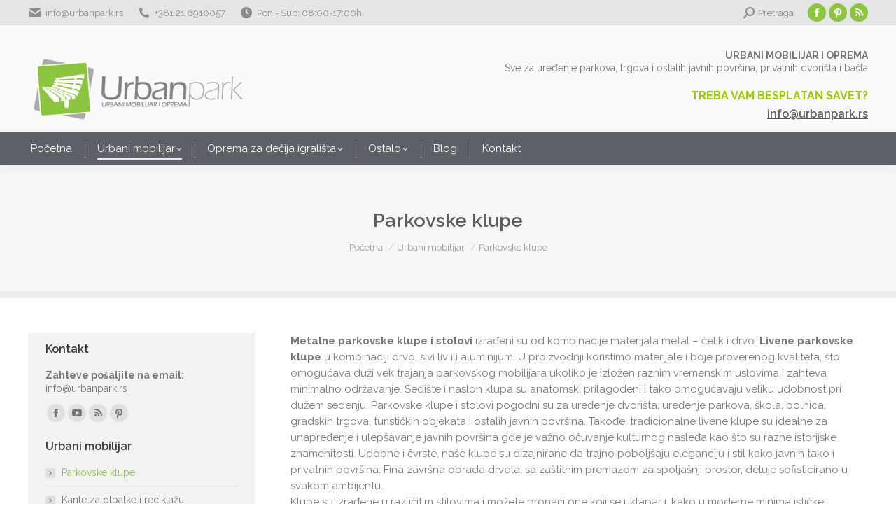

--- FILE ---
content_type: text/html; charset=UTF-8
request_url: https://www.urbanpark.rs/urbani-mobilijar/parkovske-klupe
body_size: 20295
content:
<!DOCTYPE html>
<!--[if !(IE 6) | !(IE 7) | !(IE 8)  ]><!--><html
lang=sr-RS class=no-js>
<!--<![endif]--><head><meta
charset="UTF-8"><meta
name="viewport" content="width=device-width, initial-scale=1, maximum-scale=1, user-scalable=0"><meta
name="theme-color" content="#8cc63f"><link
rel=profile href=https://gmpg.org/xfn/11><meta
name='robots' content='index, follow, max-image-preview:large, max-snippet:-1, max-video-preview:-1'><title>Parkovske klupe &#8226; Urban Park Bečej</title><meta
name="description" content="Parkovske klupe i stolovi izrađeni su od materijala metal i drvo. U ponudi imamo tradicionalne livene klupe kao i modernističke metalne parkovske klupe."><link
rel=canonical href=https://www.urbanpark.rs/urbani-mobilijar/parkovske-klupe><meta
property="og:locale" content="sr_RS"><meta
property="og:type" content="article"><meta
property="og:title" content="Parkovske klupe &#8226; Urban Park Bečej"><meta
property="og:description" content="Parkovske klupe i stolovi izrađeni su od materijala metal i drvo. U ponudi imamo tradicionalne livene klupe kao i modernističke metalne parkovske klupe."><meta
property="og:url" content="https://www.urbanpark.rs/urbani-mobilijar/parkovske-klupe"><meta
property="og:site_name" content="Urban Park Bečej"> <script type=application/ld+json class=yoast-schema-graph>{"@context":"https://schema.org","@graph":[{"@type":"CollectionPage","@id":"https://www.urbanpark.rs/urbani-mobilijar/parkovske-klupe","url":"https://www.urbanpark.rs/urbani-mobilijar/parkovske-klupe","name":"Parkovske klupe &#8226; Urban Park Bečej","isPartOf":{"@id":"https://www.urbanpark.rs/#website"},"primaryImageOfPage":{"@id":"https://www.urbanpark.rs/urbani-mobilijar/parkovske-klupe#primaryimage"},"image":{"@id":"https://www.urbanpark.rs/urbani-mobilijar/parkovske-klupe#primaryimage"},"thumbnailUrl":"https://www.urbanpark.rs/wp-content/uploads/2025/12/Smart-klupa-MPK-23-1.jpg","description":"Parkovske klupe i stolovi izrađeni su od materijala metal i drvo. U ponudi imamo tradicionalne livene klupe kao i modernističke metalne parkovske klupe.","breadcrumb":{"@id":"https://www.urbanpark.rs/urbani-mobilijar/parkovske-klupe#breadcrumb"},"inLanguage":"sr-RS"},{"@type":"ImageObject","inLanguage":"sr-RS","@id":"https://www.urbanpark.rs/urbani-mobilijar/parkovske-klupe#primaryimage","url":"https://www.urbanpark.rs/wp-content/uploads/2025/12/Smart-klupa-MPK-23-1.jpg","contentUrl":"https://www.urbanpark.rs/wp-content/uploads/2025/12/Smart-klupa-MPK-23-1.jpg","width":1200,"height":600,"caption":"SMART klupa MPK 23"},{"@type":"BreadcrumbList","@id":"https://www.urbanpark.rs/urbani-mobilijar/parkovske-klupe#breadcrumb","itemListElement":[{"@type":"ListItem","position":1,"name":"Urbani mobilijar","item":"https://www.urbanpark.rs/urbani-mobilijar"},{"@type":"ListItem","position":2,"name":"Parkovske klupe"}]},{"@type":"WebSite","@id":"https://www.urbanpark.rs/#website","url":"https://www.urbanpark.rs/","name":"Urban Park Bečej","description":"Urbani mobilijar i oprema","publisher":{"@id":"https://www.urbanpark.rs/#organization"},"potentialAction":[{"@type":"SearchAction","target":{"@type":"EntryPoint","urlTemplate":"https://www.urbanpark.rs/?s={search_term_string}"},"query-input":{"@type":"PropertyValueSpecification","valueRequired":true,"valueName":"search_term_string"}}],"inLanguage":"sr-RS"},{"@type":"Organization","@id":"https://www.urbanpark.rs/#organization","name":"Urban Park Bečej - Urbani mobilijar i oprema","url":"https://www.urbanpark.rs/","logo":{"@type":"ImageObject","inLanguage":"sr-RS","@id":"https://www.urbanpark.rs/#/schema/logo/image/","url":"https://www.urbanpark.rs/wp-content/uploads/2015/02/URBAN-PARK-logo.png","contentUrl":"https://www.urbanpark.rs/wp-content/uploads/2015/02/URBAN-PARK-logo.png","width":316,"height":100,"caption":"Urban Park Bečej - Urbani mobilijar i oprema"},"image":{"@id":"https://www.urbanpark.rs/#/schema/logo/image/"},"sameAs":["https://www.facebook.com/bastenskegarniture"]}]}</script> <link
rel=dns-prefetch href=//maps.googleapis.com><link
rel=dns-prefetch href=//fonts.googleapis.com><link
rel=alternate type=application/rss+xml title="Urban Park Bečej &raquo; dovod" href=https://www.urbanpark.rs/feed><link
rel=alternate type=application/rss+xml title="Urban Park Bečej &raquo; dovod komentara" href=https://www.urbanpark.rs/comments/feed><link
rel=alternate type=application/rss+xml title="Urban Park Bečej &raquo; dovod za Parkovske klupe Kategorija" href=https://www.urbanpark.rs/urbani-mobilijar/parkovske-klupe/feed>
 <script src="//www.googletagmanager.com/gtag/js?id=G-QK1VQQBJPZ"  data-cfasync=false data-wpfc-render=false async></script> <script data-cfasync=false data-wpfc-render=false>var mi_version='9.10.1';var mi_track_user=true;var mi_no_track_reason='';var MonsterInsightsDefaultLocations={"page_location":"https:\/\/www.urbanpark.rs\/urbani-mobilijar\/parkovske-klupe\/"};if(typeof MonsterInsightsPrivacyGuardFilter==='function'){var MonsterInsightsLocations=(typeof MonsterInsightsExcludeQuery==='object')?MonsterInsightsPrivacyGuardFilter(MonsterInsightsExcludeQuery):MonsterInsightsPrivacyGuardFilter(MonsterInsightsDefaultLocations);}else{var MonsterInsightsLocations=(typeof MonsterInsightsExcludeQuery==='object')?MonsterInsightsExcludeQuery:MonsterInsightsDefaultLocations;}
var disableStrs=['ga-disable-G-QK1VQQBJPZ',];function __gtagTrackerIsOptedOut(){for(var index=0;index<disableStrs.length;index++){if(document.cookie.indexOf(disableStrs[index]+'=true')>-1){return true;}}
return false;}
if(__gtagTrackerIsOptedOut()){for(var index=0;index<disableStrs.length;index++){window[disableStrs[index]]=true;}}
function __gtagTrackerOptout(){for(var index=0;index<disableStrs.length;index++){document.cookie=disableStrs[index]+'=true; expires=Thu, 31 Dec 2099 23:59:59 UTC; path=/';window[disableStrs[index]]=true;}}
if('undefined'===typeof gaOptout){function gaOptout(){__gtagTrackerOptout();}}
window.dataLayer=window.dataLayer||[];window.MonsterInsightsDualTracker={helpers:{},trackers:{},};if(mi_track_user){function __gtagDataLayer(){dataLayer.push(arguments);}
function __gtagTracker(type,name,parameters){if(!parameters){parameters={};}
if(parameters.send_to){__gtagDataLayer.apply(null,arguments);return;}
if(type==='event'){parameters.send_to=monsterinsights_frontend.v4_id;var hookName=name;if(typeof parameters['event_category']!=='undefined'){hookName=parameters['event_category']+':'+name;}
if(typeof MonsterInsightsDualTracker.trackers[hookName]!=='undefined'){MonsterInsightsDualTracker.trackers[hookName](parameters);}else{__gtagDataLayer('event',name,parameters);}}else{__gtagDataLayer.apply(null,arguments);}}
__gtagTracker('js',new Date());__gtagTracker('set',{'developer_id.dZGIzZG':true,});if(MonsterInsightsLocations.page_location){__gtagTracker('set',MonsterInsightsLocations);}
__gtagTracker('config','G-QK1VQQBJPZ',{"forceSSL":"true"});window.gtag=__gtagTracker;(function(){var noopfn=function(){return null;};var newtracker=function(){return new Tracker();};var Tracker=function(){return null;};var p=Tracker.prototype;p.get=noopfn;p.set=noopfn;p.send=function(){var args=Array.prototype.slice.call(arguments);args.unshift('send');__gaTracker.apply(null,args);};var __gaTracker=function(){var len=arguments.length;if(len===0){return;}
var f=arguments[len-1];if(typeof f!=='object'||f===null||typeof f.hitCallback!=='function'){if('send'===arguments[0]){var hitConverted,hitObject=false,action;if('event'===arguments[1]){if('undefined'!==typeof arguments[3]){hitObject={'eventAction':arguments[3],'eventCategory':arguments[2],'eventLabel':arguments[4],'value':arguments[5]?arguments[5]:1,}}}
if('pageview'===arguments[1]){if('undefined'!==typeof arguments[2]){hitObject={'eventAction':'page_view','page_path':arguments[2],}}}
if(typeof arguments[2]==='object'){hitObject=arguments[2];}
if(typeof arguments[5]==='object'){Object.assign(hitObject,arguments[5]);}
if('undefined'!==typeof arguments[1].hitType){hitObject=arguments[1];if('pageview'===hitObject.hitType){hitObject.eventAction='page_view';}}
if(hitObject){action='timing'===arguments[1].hitType?'timing_complete':hitObject.eventAction;hitConverted=mapArgs(hitObject);__gtagTracker('event',action,hitConverted);}}
return;}
function mapArgs(args){var arg,hit={};var gaMap={'eventCategory':'event_category','eventAction':'event_action','eventLabel':'event_label','eventValue':'event_value','nonInteraction':'non_interaction','timingCategory':'event_category','timingVar':'name','timingValue':'value','timingLabel':'event_label','page':'page_path','location':'page_location','title':'page_title','referrer':'page_referrer',};for(arg in args){if(!(!args.hasOwnProperty(arg)||!gaMap.hasOwnProperty(arg))){hit[gaMap[arg]]=args[arg];}else{hit[arg]=args[arg];}}
return hit;}
try{f.hitCallback();}catch(ex){}};__gaTracker.create=newtracker;__gaTracker.getByName=newtracker;__gaTracker.getAll=function(){return[];};__gaTracker.remove=noopfn;__gaTracker.loaded=true;window['__gaTracker']=__gaTracker;})();}else{console.log("");(function(){function __gtagTracker(){return null;}
window['__gtagTracker']=__gtagTracker;window['gtag']=__gtagTracker;})();}</script> <style id=wp-img-auto-sizes-contain-inline-css>img:is([sizes=auto i],[sizes^="auto," i]){contain-intrinsic-size:3000px 1500px}</style><style id=wp-emoji-styles-inline-css>img.wp-smiley,img.emoji{display:inline !important;border:none !important;box-shadow:none !important;height:1em !important;width:1em !important;margin:0 0.07em !important;vertical-align:-0.1em !important;background:none !important;padding:0 !important}</style><style id=wp-block-library-inline-css>/*<![CDATA[*/:root{--wp-block-synced-color:#7a00df;--wp-block-synced-color--rgb:122,0,223;--wp-bound-block-color:var(--wp-block-synced-color);--wp-editor-canvas-background:#ddd;--wp-admin-theme-color:#007cba;--wp-admin-theme-color--rgb:0,124,186;--wp-admin-theme-color-darker-10:#006ba1;--wp-admin-theme-color-darker-10--rgb:0,107,160.5;--wp-admin-theme-color-darker-20:#005a87;--wp-admin-theme-color-darker-20--rgb:0,90,135;--wp-admin-border-width-focus:2px}@media (min-resolution:192dpi){:root{--wp-admin-border-width-focus:1.5px}}.wp-element-button{cursor:pointer}:root .has-very-light-gray-background-color{background-color:#eee}:root .has-very-dark-gray-background-color{background-color:#313131}:root .has-very-light-gray-color{color:#eee}:root .has-very-dark-gray-color{color:#313131}:root .has-vivid-green-cyan-to-vivid-cyan-blue-gradient-background{background:linear-gradient(135deg,#00d084,#0693e3)}:root .has-purple-crush-gradient-background{background:linear-gradient(135deg,#34e2e4,#4721fb 50%,#ab1dfe)}:root .has-hazy-dawn-gradient-background{background:linear-gradient(135deg,#faaca8,#dad0ec)}:root .has-subdued-olive-gradient-background{background:linear-gradient(135deg,#fafae1,#67a671)}:root .has-atomic-cream-gradient-background{background:linear-gradient(135deg,#fdd79a,#004a59)}:root .has-nightshade-gradient-background{background:linear-gradient(135deg,#330968,#31cdcf)}:root .has-midnight-gradient-background{background:linear-gradient(135deg,#020381,#2874fc)}:root{--wp--preset--font-size--normal:16px;--wp--preset--font-size--huge:42px}.has-regular-font-size{font-size:1em}.has-larger-font-size{font-size:2.625em}.has-normal-font-size{font-size:var(--wp--preset--font-size--normal)}.has-huge-font-size{font-size:var(--wp--preset--font-size--huge)}.has-text-align-center{text-align:center}.has-text-align-left{text-align:left}.has-text-align-right{text-align:right}.has-fit-text{white-space:nowrap!important}#end-resizable-editor-section{display:none}.aligncenter{clear:both}.items-justified-left{justify-content:flex-start}.items-justified-center{justify-content:center}.items-justified-right{justify-content:flex-end}.items-justified-space-between{justify-content:space-between}.screen-reader-text{border:0;clip-path:inset(50%);height:1px;margin:-1px;overflow:hidden;padding:0;position:absolute;width:1px;word-wrap:normal!important}.screen-reader-text:focus{background-color:#ddd;clip-path:none;color:#444;display:block;font-size:1em;height:auto;left:5px;line-height:normal;padding:15px 23px 14px;text-decoration:none;top:5px;width:auto;z-index:100000}html :where(.has-border-color){border-style:solid}html :where([style*=border-top-color]){border-top-style:solid}html :where([style*=border-right-color]){border-right-style:solid}html :where([style*=border-bottom-color]){border-bottom-style:solid}html :where([style*=border-left-color]){border-left-style:solid}html :where([style*=border-width]){border-style:solid}html :where([style*=border-top-width]){border-top-style:solid}html :where([style*=border-right-width]){border-right-style:solid}html :where([style*=border-bottom-width]){border-bottom-style:solid}html :where([style*=border-left-width]){border-left-style:solid}html :where(img[class*=wp-image-]){height:auto;max-width:100%}:where(figure){margin:0 0 1em}html :where(.is-position-sticky){--wp-admin--admin-bar--position-offset:var(--wp-admin--admin-bar--height,0px)}@media screen and (max-width:600px){html:where(.is-position-sticky){--wp-admin--admin-bar--position-offset:0px}}/*]]>*/</style><style id=global-styles-inline-css>/*<![CDATA[*/:root{--wp--preset--aspect-ratio--square:1;--wp--preset--aspect-ratio--4-3:4/3;--wp--preset--aspect-ratio--3-4:3/4;--wp--preset--aspect-ratio--3-2:3/2;--wp--preset--aspect-ratio--2-3:2/3;--wp--preset--aspect-ratio--16-9:16/9;--wp--preset--aspect-ratio--9-16:9/16;--wp--preset--color--black:#000;--wp--preset--color--cyan-bluish-gray:#abb8c3;--wp--preset--color--white:#FFF;--wp--preset--color--pale-pink:#f78da7;--wp--preset--color--vivid-red:#cf2e2e;--wp--preset--color--luminous-vivid-orange:#ff6900;--wp--preset--color--luminous-vivid-amber:#fcb900;--wp--preset--color--light-green-cyan:#7bdcb5;--wp--preset--color--vivid-green-cyan:#00d084;--wp--preset--color--pale-cyan-blue:#8ed1fc;--wp--preset--color--vivid-cyan-blue:#0693e3;--wp--preset--color--vivid-purple:#9b51e0;--wp--preset--color--accent:#8cc63f;--wp--preset--color--dark-gray:#111;--wp--preset--color--light-gray:#767676;--wp--preset--gradient--vivid-cyan-blue-to-vivid-purple:linear-gradient(135deg,rgb(6,147,227) 0%,rgb(155,81,224) 100%);--wp--preset--gradient--light-green-cyan-to-vivid-green-cyan:linear-gradient(135deg,rgb(122,220,180) 0%,rgb(0,208,130) 100%);--wp--preset--gradient--luminous-vivid-amber-to-luminous-vivid-orange:linear-gradient(135deg,rgb(252,185,0) 0%,rgb(255,105,0) 100%);--wp--preset--gradient--luminous-vivid-orange-to-vivid-red:linear-gradient(135deg,rgb(255,105,0) 0%,rgb(207,46,46) 100%);--wp--preset--gradient--very-light-gray-to-cyan-bluish-gray:linear-gradient(135deg,rgb(238,238,238) 0%,rgb(169,184,195) 100%);--wp--preset--gradient--cool-to-warm-spectrum:linear-gradient(135deg,rgb(74,234,220) 0%,rgb(151,120,209) 20%,rgb(207,42,186) 40%,rgb(238,44,130) 60%,rgb(251,105,98) 80%,rgb(254,248,76) 100%);--wp--preset--gradient--blush-light-purple:linear-gradient(135deg,rgb(255,206,236) 0%,rgb(152,150,240) 100%);--wp--preset--gradient--blush-bordeaux:linear-gradient(135deg,rgb(254,205,165) 0%,rgb(254,45,45) 50%,rgb(107,0,62) 100%);--wp--preset--gradient--luminous-dusk:linear-gradient(135deg,rgb(255,203,112) 0%,rgb(199,81,192) 50%,rgb(65,88,208) 100%);--wp--preset--gradient--pale-ocean:linear-gradient(135deg,rgb(255,245,203) 0%,rgb(182,227,212) 50%,rgb(51,167,181) 100%);--wp--preset--gradient--electric-grass:linear-gradient(135deg,rgb(202,248,128) 0%,rgb(113,206,126) 100%);--wp--preset--gradient--midnight:linear-gradient(135deg,rgb(2,3,129) 0%,rgb(40,116,252) 100%);--wp--preset--font-size--small:13px;--wp--preset--font-size--medium:20px;--wp--preset--font-size--large:36px;--wp--preset--font-size--x-large:42px;--wp--preset--spacing--20:0.44rem;--wp--preset--spacing--30:0.67rem;--wp--preset--spacing--40:1rem;--wp--preset--spacing--50:1.5rem;--wp--preset--spacing--60:2.25rem;--wp--preset--spacing--70:3.38rem;--wp--preset--spacing--80:5.06rem;--wp--preset--shadow--natural:6px 6px 9px rgba(0, 0, 0, 0.2);--wp--preset--shadow--deep:12px 12px 50px rgba(0, 0, 0, 0.4);--wp--preset--shadow--sharp:6px 6px 0px rgba(0, 0, 0, 0.2);--wp--preset--shadow--outlined:6px 6px 0px -3px rgb(255, 255, 255), 6px 6px rgb(0, 0, 0);--wp--preset--shadow--crisp:6px 6px 0px rgb(0, 0, 0)}:where(.is-layout-flex){gap:0.5em}:where(.is-layout-grid){gap:0.5em}body .is-layout-flex{display:flex}.is-layout-flex{flex-wrap:wrap;align-items:center}.is-layout-flex>:is(*,div){margin:0}body .is-layout-grid{display:grid}.is-layout-grid>:is(*,div){margin:0}:where(.wp-block-columns.is-layout-flex){gap:2em}:where(.wp-block-columns.is-layout-grid){gap:2em}:where(.wp-block-post-template.is-layout-flex){gap:1.25em}:where(.wp-block-post-template.is-layout-grid){gap:1.25em}.has-black-color{color:var(--wp--preset--color--black) !important}.has-cyan-bluish-gray-color{color:var(--wp--preset--color--cyan-bluish-gray) !important}.has-white-color{color:var(--wp--preset--color--white) !important}.has-pale-pink-color{color:var(--wp--preset--color--pale-pink) !important}.has-vivid-red-color{color:var(--wp--preset--color--vivid-red) !important}.has-luminous-vivid-orange-color{color:var(--wp--preset--color--luminous-vivid-orange) !important}.has-luminous-vivid-amber-color{color:var(--wp--preset--color--luminous-vivid-amber) !important}.has-light-green-cyan-color{color:var(--wp--preset--color--light-green-cyan) !important}.has-vivid-green-cyan-color{color:var(--wp--preset--color--vivid-green-cyan) !important}.has-pale-cyan-blue-color{color:var(--wp--preset--color--pale-cyan-blue) !important}.has-vivid-cyan-blue-color{color:var(--wp--preset--color--vivid-cyan-blue) !important}.has-vivid-purple-color{color:var(--wp--preset--color--vivid-purple) !important}.has-black-background-color{background-color:var(--wp--preset--color--black) !important}.has-cyan-bluish-gray-background-color{background-color:var(--wp--preset--color--cyan-bluish-gray) !important}.has-white-background-color{background-color:var(--wp--preset--color--white) !important}.has-pale-pink-background-color{background-color:var(--wp--preset--color--pale-pink) !important}.has-vivid-red-background-color{background-color:var(--wp--preset--color--vivid-red) !important}.has-luminous-vivid-orange-background-color{background-color:var(--wp--preset--color--luminous-vivid-orange) !important}.has-luminous-vivid-amber-background-color{background-color:var(--wp--preset--color--luminous-vivid-amber) !important}.has-light-green-cyan-background-color{background-color:var(--wp--preset--color--light-green-cyan) !important}.has-vivid-green-cyan-background-color{background-color:var(--wp--preset--color--vivid-green-cyan) !important}.has-pale-cyan-blue-background-color{background-color:var(--wp--preset--color--pale-cyan-blue) !important}.has-vivid-cyan-blue-background-color{background-color:var(--wp--preset--color--vivid-cyan-blue) !important}.has-vivid-purple-background-color{background-color:var(--wp--preset--color--vivid-purple) !important}.has-black-border-color{border-color:var(--wp--preset--color--black) !important}.has-cyan-bluish-gray-border-color{border-color:var(--wp--preset--color--cyan-bluish-gray) !important}.has-white-border-color{border-color:var(--wp--preset--color--white) !important}.has-pale-pink-border-color{border-color:var(--wp--preset--color--pale-pink) !important}.has-vivid-red-border-color{border-color:var(--wp--preset--color--vivid-red) !important}.has-luminous-vivid-orange-border-color{border-color:var(--wp--preset--color--luminous-vivid-orange) !important}.has-luminous-vivid-amber-border-color{border-color:var(--wp--preset--color--luminous-vivid-amber) !important}.has-light-green-cyan-border-color{border-color:var(--wp--preset--color--light-green-cyan) !important}.has-vivid-green-cyan-border-color{border-color:var(--wp--preset--color--vivid-green-cyan) !important}.has-pale-cyan-blue-border-color{border-color:var(--wp--preset--color--pale-cyan-blue) !important}.has-vivid-cyan-blue-border-color{border-color:var(--wp--preset--color--vivid-cyan-blue) !important}.has-vivid-purple-border-color{border-color:var(--wp--preset--color--vivid-purple) !important}.has-vivid-cyan-blue-to-vivid-purple-gradient-background{background:var(--wp--preset--gradient--vivid-cyan-blue-to-vivid-purple) !important}.has-light-green-cyan-to-vivid-green-cyan-gradient-background{background:var(--wp--preset--gradient--light-green-cyan-to-vivid-green-cyan) !important}.has-luminous-vivid-amber-to-luminous-vivid-orange-gradient-background{background:var(--wp--preset--gradient--luminous-vivid-amber-to-luminous-vivid-orange) !important}.has-luminous-vivid-orange-to-vivid-red-gradient-background{background:var(--wp--preset--gradient--luminous-vivid-orange-to-vivid-red) !important}.has-very-light-gray-to-cyan-bluish-gray-gradient-background{background:var(--wp--preset--gradient--very-light-gray-to-cyan-bluish-gray) !important}.has-cool-to-warm-spectrum-gradient-background{background:var(--wp--preset--gradient--cool-to-warm-spectrum) !important}.has-blush-light-purple-gradient-background{background:var(--wp--preset--gradient--blush-light-purple) !important}.has-blush-bordeaux-gradient-background{background:var(--wp--preset--gradient--blush-bordeaux) !important}.has-luminous-dusk-gradient-background{background:var(--wp--preset--gradient--luminous-dusk) !important}.has-pale-ocean-gradient-background{background:var(--wp--preset--gradient--pale-ocean) !important}.has-electric-grass-gradient-background{background:var(--wp--preset--gradient--electric-grass) !important}.has-midnight-gradient-background{background:var(--wp--preset--gradient--midnight) !important}.has-small-font-size{font-size:var(--wp--preset--font-size--small) !important}.has-medium-font-size{font-size:var(--wp--preset--font-size--medium) !important}.has-large-font-size{font-size:var(--wp--preset--font-size--large) !important}.has-x-large-font-size{font-size:var(--wp--preset--font-size--x-large) !important}/*]]>*/</style><style id=classic-theme-styles-inline-css>.wp-block-button__link{color:#fff;background-color:#32373c;border-radius:9999px;box-shadow:none;text-decoration:none;padding:calc(.667em + 2px) calc(1.333em + 2px);font-size:1.125em}.wp-block-file__button{background:#32373c;color:#fff;text-decoration:none}</style><style id=woocommerce-inline-inline-css>.woocommerce form .form-row .required{visibility:visible}</style><link
rel=stylesheet href=https://www.urbanpark.rs/wp-content/cache/minify/9cc66.css?x92313 media=all><link
rel=stylesheet id=dt-web-fonts-css href='https://fonts.googleapis.com/css?family=Raleway:400,600,700%7CRoboto:400,600,700%7CRoboto+Condensed:400,600,700' media=all><link
rel=stylesheet href=https://www.urbanpark.rs/wp-content/cache/minify/42d14.css?x92313 media=all><style id=dt-main-inline-css>/*<![CDATA[*/body #load{display:block;height:100%;overflow:hidden;position:fixed;width:100%;z-index:9901;opacity:1;visibility:visible;transition:all .35s ease-out}.load-wrap{width:100%;height:100%;background-position:center center;background-repeat:no-repeat;text-align:center;display:-ms-flexbox;display:-ms-flex;display:flex;-ms-align-items:center;-ms-flex-align:center;align-items:center;-ms-flex-flow:column wrap;flex-flow:column wrap;-ms-flex-pack:center;-ms-justify-content:center;justify-content:center}.load-wrap>svg{position:absolute;top:50%;left:50%;transform:translate(-50%,-50%)}#load{background:var(--the7-elementor-beautiful-loading-bg,#ffffff);--the7-beautiful-spinner-color2:var(--the7-beautiful-spinner-color,rgba(51,51,51,0.3))}/*]]>*/</style><link
rel=stylesheet href=https://www.urbanpark.rs/wp-content/cache/minify/8f926.css?x92313 media=all> <script src=https://www.urbanpark.rs/wp-content/cache/minify/818c0.js?x92313 defer></script> <script src=https://www.urbanpark.rs/wp-content/cache/minify/c4d91.js?x92313 async></script> <script data-cfasync=false data-wpfc-render=false id=monsterinsights-frontend-script-js-extra>var monsterinsights_frontend={"js_events_tracking":"true","download_extensions":"doc,pdf,ppt,zip,xls,docx,pptx,xlsx","inbound_paths":"[]","home_url":"https:\/\/www.urbanpark.rs","hash_tracking":"false","v4_id":"G-QK1VQQBJPZ"};</script> <script src=https://www.urbanpark.rs/wp-content/cache/minify/6d18f.js?x92313 defer></script> <script id=wc-add-to-cart-js-extra>var wc_add_to_cart_params={"ajax_url":"/wp-admin/admin-ajax.php","wc_ajax_url":"/?wc-ajax=%%endpoint%%","i18n_view_cart":"View cart","cart_url":"https://www.urbanpark.rs","is_cart":"","cart_redirect_after_add":"no"};</script> <script src=https://www.urbanpark.rs/wp-content/cache/minify/fc9b6.js?x92313 defer></script> <script id=woocommerce-js-extra>var woocommerce_params={"ajax_url":"/wp-admin/admin-ajax.php","wc_ajax_url":"/?wc-ajax=%%endpoint%%","i18n_password_show":"Prika\u017ei lozinku","i18n_password_hide":"Sakrij lozinku"};</script> <script src=https://www.urbanpark.rs/wp-content/cache/minify/5128b.js?x92313 defer></script> <script src=https://www.urbanpark.rs/wp-content/cache/minify/13cf0.js?x92313 defer></script> <script id=dt-above-fold-js-extra>var dtLocal={"themeUrl":"https://www.urbanpark.rs/wp-content/themes/dt-the7","passText":"To view this protected post, enter the password below:","moreButtonText":{"loading":"Loading...","loadMore":"Load more"},"postID":"5770","ajaxurl":"https://www.urbanpark.rs/wp-admin/admin-ajax.php","REST":{"baseUrl":"https://www.urbanpark.rs/wp-json/the7/v1","endpoints":{"sendMail":"/send-mail"}},"contactMessages":{"required":"One or more fields have an error. Please check and try again.","terms":"Please accept the privacy policy.","fillTheCaptchaError":"Please, fill the captcha."},"captchaSiteKey":"","ajaxNonce":"2f75f9f271","pageData":{"type":"archive","template":null,"layout":"masonry"},"themeSettings":{"smoothScroll":"off","lazyLoading":false,"desktopHeader":{"height":200},"ToggleCaptionEnabled":"disabled","ToggleCaption":"Navigation","floatingHeader":{"showAfter":220,"showMenu":true,"height":60,"logo":{"showLogo":true,"html":"","url":"https://www.urbanpark.rs/"}},"topLine":{"floatingTopLine":{"logo":{"showLogo":false,"html":""}}},"mobileHeader":{"firstSwitchPoint":1170,"secondSwitchPoint":1024,"firstSwitchPointHeight":60,"secondSwitchPointHeight":60,"mobileToggleCaptionEnabled":"disabled","mobileToggleCaption":"Menu"},"stickyMobileHeaderFirstSwitch":{"logo":{"html":"\u003Cimg class=\" preload-me\" src=\"https://www.urbanpark.rs/wp-content/uploads/2015/02/URBAN-PARK-logo.png\" srcset=\"https://www.urbanpark.rs/wp-content/uploads/2015/02/URBAN-PARK-logo.png 316w, https://www.urbanpark.rs/wp-content/uploads/2015/02/URBAN-PARK-logo.png 316w\" width=\"316\" height=\"100\"   sizes=\"316px\" alt=\"Urban Park Be\u010dej\" /\u003E"}},"stickyMobileHeaderSecondSwitch":{"logo":{"html":"\u003Cimg class=\" preload-me\" src=\"https://www.urbanpark.rs/wp-content/uploads/2015/02/URBAN-PARK-logo.png\" srcset=\"https://www.urbanpark.rs/wp-content/uploads/2015/02/URBAN-PARK-logo.png 316w, https://www.urbanpark.rs/wp-content/uploads/2015/02/URBAN-PARK-logo.png 316w\" width=\"316\" height=\"100\"   sizes=\"316px\" alt=\"Urban Park Be\u010dej\" /\u003E"}},"sidebar":{"switchPoint":990},"boxedWidth":"1340px"},"VCMobileScreenWidth":"768","wcCartFragmentHash":"897dbb2573c57dbd556efa985c568900"};var dtShare={"shareButtonText":{"facebook":"Share on Facebook","twitter":"Share on X","pinterest":"Pin it","linkedin":"Share on Linkedin","whatsapp":"Share on Whatsapp"},"overlayOpacity":"85"};</script> <script src=https://www.urbanpark.rs/wp-content/cache/minify/d44f5.js?x92313 defer></script> <script src=https://maps.googleapis.com/maps/api/js id=ultimate-vc-addons-googleapis-js></script> <script src=https://www.urbanpark.rs/wp-content/cache/minify/ce0e3.js?x92313 defer></script> <script></script><link
rel=https://api.w.org/ href=https://www.urbanpark.rs/wp-json/ ><link
rel=alternate title=JSON type=application/json href=https://www.urbanpark.rs/wp-json/wp/v2/product_cat/81><link
rel=EditURI type=application/rsd+xml title=RSD href=https://www.urbanpark.rs/xmlrpc.php?rsd><meta
name="generator" content="WordPress 6.9"><meta
name="generator" content="WooCommerce 10.4.2">
<noscript><style>.woocommerce-product-gallery{opacity:1 !important}</style></noscript><meta
name="generator" content="Powered by WPBakery Page Builder - drag and drop page builder for WordPress."> <script id=the7-loader-script>document.addEventListener("DOMContentLoaded",function(event){var load=document.getElementById("load");if(!load.classList.contains('loader-removed')){var removeLoading=setTimeout(function(){load.className+=" loader-removed";},300);}});</script> <noscript><style>.wpb_animate_when_almost_visible{opacity:1}</style></noscript><style id=the7-custom-inline-css>#comments{display:none}.switcher-wrap{display:none}.product_meta{display:none}.tabs{display:none}.woocommerce-tabs{padding-top:5px}.woocommerce div.product div.summary .woocommerce-product-details__short-description{margin-bottom:10px}.product div.images{margin-bottom:20px}.product:not(.elementor) .related.products{padding-top:20px;margin-top:40px}.product:not(.elementor) .related.products h2{visibility:hidden}.product:not(.elementor) .related.products h2:after{content:"Pogledajte još...";position:absolute;visibility:visible;left:0;top:0}.count{visibility:hidden}</style><link
rel=stylesheet href=https://www.urbanpark.rs/wp-content/cache/minify/d5e73.css?x92313 media=all></head><body
id=the7-body class="archive tax-product_cat term-parkovske-klupe term-81 wp-embed-responsive wp-theme-dt-the7 theme-dt-the7 woocommerce woocommerce-page woocommerce-no-js layout-masonry description-under-image dt-responsive-on right-mobile-menu-close-icon ouside-menu-close-icon mobile-hamburger-close-bg-enable mobile-hamburger-close-bg-hover-enable  fade-medium-mobile-menu-close-icon fade-medium-menu-close-icon srcset-enabled btn-flat custom-btn-color custom-btn-hover-color outline-element-decoration phantom-fade phantom-shadow-decoration phantom-custom-logo-on sticky-mobile-header top-header first-switch-logo-left first-switch-menu-right second-switch-logo-left second-switch-menu-right right-mobile-menu layzr-loading-on dt-wc-sidebar-collapse popup-message-style the7-ver-14.0.1 dt-fa-compatibility wpb-js-composer js-comp-ver-8.5 vc_responsive"><div
id=load class=spinner-loader><div
class=load-wrap><style>/*<![CDATA[*/[class*="the7-spinner-animate-"]{animation:spinner-animation 1s cubic-bezier(1,1,1,1) infinite;x:46.5px;y:40px;width:7px;height:20px;fill:var(--the7-beautiful-spinner-color2);opacity:0.2}.the7-spinner-animate-2{animation-delay:0.083s}.the7-spinner-animate-3{animation-delay:0.166s}.the7-spinner-animate-4{animation-delay:0.25s}.the7-spinner-animate-5{animation-delay:0.33s}.the7-spinner-animate-6{animation-delay:0.416s}.the7-spinner-animate-7{animation-delay:0.5s}.the7-spinner-animate-8{animation-delay:0.58s}.the7-spinner-animate-9{animation-delay:0.666s}.the7-spinner-animate-10{animation-delay:0.75s}.the7-spinner-animate-11{animation-delay:0.83s}.the7-spinner-animate-12{animation-delay:0.916s}@keyframes spinner-animation{from{opacity:1}to{opacity:0}}/*]]>*/</style><svg
width=75px height=75px xmlns=http://www.w3.org/2000/svg viewBox="0 0 100 100" preserveAspectRatio=xMidYMid>
<rect
class=the7-spinner-animate-1 rx=5 ry=5 transform="rotate(0 50 50) translate(0 -30)"></rect>
<rect
class=the7-spinner-animate-2 rx=5 ry=5 transform="rotate(30 50 50) translate(0 -30)"></rect>
<rect
class=the7-spinner-animate-3 rx=5 ry=5 transform="rotate(60 50 50) translate(0 -30)"></rect>
<rect
class=the7-spinner-animate-4 rx=5 ry=5 transform="rotate(90 50 50) translate(0 -30)"></rect>
<rect
class=the7-spinner-animate-5 rx=5 ry=5 transform="rotate(120 50 50) translate(0 -30)"></rect>
<rect
class=the7-spinner-animate-6 rx=5 ry=5 transform="rotate(150 50 50) translate(0 -30)"></rect>
<rect
class=the7-spinner-animate-7 rx=5 ry=5 transform="rotate(180 50 50) translate(0 -30)"></rect>
<rect
class=the7-spinner-animate-8 rx=5 ry=5 transform="rotate(210 50 50) translate(0 -30)"></rect>
<rect
class=the7-spinner-animate-9 rx=5 ry=5 transform="rotate(240 50 50) translate(0 -30)"></rect>
<rect
class=the7-spinner-animate-10 rx=5 ry=5 transform="rotate(270 50 50) translate(0 -30)"></rect>
<rect
class=the7-spinner-animate-11 rx=5 ry=5 transform="rotate(300 50 50) translate(0 -30)"></rect>
<rect
class=the7-spinner-animate-12 rx=5 ry=5 transform="rotate(330 50 50) translate(0 -30)"></rect>
</svg></div></div><div
id=page >
<a
class="skip-link screen-reader-text" href=#content>Skip to content</a><div
class="masthead classic-header left bg-behind-menu widgets full-height dividers shadow-decoration shadow-mobile-header-decoration small-mobile-menu-icon dt-parent-menu-clickable show-sub-menu-on-hover show-device-logo show-mobile-logo" ><div
class="top-bar full-width-line top-bar-line-hide"><div
class=top-bar-bg ></div><div
class="left-widgets mini-widgets"><span
class="mini-contacts email show-on-desktop in-menu-first-switch in-menu-second-switch"><i
class="fa-fw the7-mw-icon-mail-bold"></i>info@urbanpark.rs</span><span
class="mini-contacts phone show-on-desktop in-menu-first-switch in-menu-second-switch"><i
class="fa-fw the7-mw-icon-phone-bold"></i>+381 21 6910057</span><span
class="mini-contacts clock show-on-desktop in-menu-first-switch in-menu-second-switch"><i
class="fa-fw the7-mw-icon-clock-bold"></i>Pon - Sub: 08:00-17:00h</span></div><div
class="right-widgets mini-widgets"><div
class="mini-search show-on-desktop near-logo-first-switch in-menu-second-switch popup-search custom-icon"><form
class="searchform mini-widget-searchform" role=search method=get action=https://www.urbanpark.rs/ ><div
class=screen-reader-text>Pretraga:</div>
<a
href class=submit><i
class=" mw-icon the7-mw-icon-search-bold"></i><span>Pretraga</span></a><div
class=popup-search-wrap>
<input
type=text aria-label=Search class="field searchform-s" name=s value placeholder="Type and hit enter …" title="Search form">
<a
href class=search-icon  aria-label=Search><i
class=the7-mw-icon-search-bold aria-hidden=true></i></a></div><input
type=submit class="assistive-text searchsubmit" value=Go!></form></div><div
class="soc-ico show-on-desktop in-menu-first-switch in-menu-second-switch custom-bg disabled-border border-off hover-custom-bg hover-disabled-border  hover-border-off"><a
title="Facebook page opens in new window" href=https://www.facebook.com/bastenskegarniture target=_blank class=facebook><span
class=soc-font-icon></span><span
class=screen-reader-text>Facebook page opens in new window</span></a><a
title="Pinterest page opens in new window" href=https://www.pinterest.com/bgarniture/ target=_blank class=pinterest><span
class=soc-font-icon></span><span
class=screen-reader-text>Pinterest page opens in new window</span></a><a
title="Rss page opens in new window" href=http://feeds.feedburner.com/urbanpark/Qegv target=_blank class=rss><span
class=soc-font-icon></span><span
class=screen-reader-text>Rss page opens in new window</span></a></div></div></div><header
class=header-bar role=banner><div
class=branding><div
id=site-title class=assistive-text>Urban Park Bečej</div><div
id=site-description class=assistive-text>Urbani mobilijar i oprema</div>
<a
class href=https://www.urbanpark.rs/ ><img
class=" preload-me" src=https://www.urbanpark.rs/wp-content/uploads/2015/02/URBAN-PARK-logo.png srcset="https://www.urbanpark.rs/wp-content/uploads/2015/02/URBAN-PARK-logo.png 316w, https://www.urbanpark.rs/wp-content/uploads/2015/02/URBAN-PARK-logo.png 316w" width=316 height=100   sizes=316px alt="Urban Park Bečej"><img
class="mobile-logo preload-me" src=https://www.urbanpark.rs/wp-content/uploads/2015/02/URBAN-PARK-logo.png srcset="https://www.urbanpark.rs/wp-content/uploads/2015/02/URBAN-PARK-logo.png 316w, https://www.urbanpark.rs/wp-content/uploads/2015/02/URBAN-PARK-logo.png 316w" width=316 height=100   sizes=316px alt="Urban Park Bečej"></a><div
class=mini-widgets></div><div
class=mini-widgets><div
class="text-area show-on-desktop near-logo-first-switch in-menu-second-switch"><p
style="text-align: right;"><strong>URBANI MOBILIJAR I OPREMA</strong><br>
Sve za uređenje parkova, trgova i ostalih javnih površina, privatnih dvorišta i bašta</p><p>&nbsp;</p><h5 style="text-align: right;"><span
style="color: #99cc00;"><strong>TREBA VAM BESPLATAN SAVET?<br>
</strong><span
style="color: #808080;"><a
href=mailto:info@urbanpark.rs>info@urbanpark.rs</a></span></span></h5></div></div></div><nav
class=navigation><ul
id=primary-menu class="main-nav underline-decoration upwards-line level-arrows-on outside-item-remove-margin"><li
class="menu-item menu-item-type-custom menu-item-object-custom menu-item-home menu-item-5 first depth-0"><a
href=http://www.urbanpark.rs data-level=1><span
class=menu-item-text><span
class=menu-text>Početna</span></span></a></li> <li
class="menu-item menu-item-type-taxonomy menu-item-object-product_cat current-product_cat-ancestor current-menu-ancestor current-menu-parent current-product_cat-parent menu-item-has-children menu-item-5207 act has-children depth-0"><a
href=https://www.urbanpark.rs/urbani-mobilijar data-level=1 aria-haspopup=true aria-expanded=false><span
class=menu-item-text><span
class=menu-text>Urbani mobilijar</span></span></a><ul
class="sub-nav hover-style-bg level-arrows-on" role=group><li
class="menu-item menu-item-type-taxonomy menu-item-object-product_cat current-menu-item menu-item-5228 act first depth-1"><a
href=https://www.urbanpark.rs/urbani-mobilijar/parkovske-klupe data-level=2><span
class=menu-item-text><span
class=menu-text>Parkovske klupe</span></span></a></li> <li
class="menu-item menu-item-type-taxonomy menu-item-object-product_cat menu-item-5208 depth-1"><a
href=https://www.urbanpark.rs/urbani-mobilijar/kante-za-otpatke-i-reciklazu data-level=2><span
class=menu-item-text><span
class=menu-text>Kante za otpatke i reciklažu</span></span></a></li> <li
class="menu-item menu-item-type-taxonomy menu-item-object-product_cat menu-item-5383 depth-1"><a
href=https://www.urbanpark.rs/urbani-mobilijar/kontejneri data-level=2><span
class=menu-item-text><span
class=menu-text>Kontejneri</span></span></a></li> <li
class="menu-item menu-item-type-taxonomy menu-item-object-product_cat menu-item-5392 depth-1"><a
href=https://www.urbanpark.rs/urbani-mobilijar/stalci-za-bicikle data-level=2><span
class=menu-item-text><span
class=menu-text>Stalci za bicikle</span></span></a></li> <li
class="menu-item menu-item-type-taxonomy menu-item-object-product_cat menu-item-5422 depth-1"><a
href=https://www.urbanpark.rs/urbani-mobilijar/zardinjere data-level=2><span
class=menu-item-text><span
class=menu-text>Žardinjere</span></span></a></li> <li
class="menu-item menu-item-type-taxonomy menu-item-object-product_cat menu-item-5449 depth-1"><a
href=https://www.urbanpark.rs/urbani-mobilijar/ograde-parking-barijere-stubici data-level=2><span
class=menu-item-text><span
class=menu-text>Ograde, parking barijere i stubići</span></span></a></li> <li
class="menu-item menu-item-type-taxonomy menu-item-object-product_cat menu-item-5541 depth-1"><a
href=https://www.urbanpark.rs/urbani-mobilijar/stitnici-za-stabla data-level=2><span
class=menu-item-text><span
class=menu-text>Štitnici za stabla</span></span></a></li> <li
class="menu-item menu-item-type-taxonomy menu-item-object-product_cat menu-item-5479 depth-1"><a
href=https://www.urbanpark.rs/urbani-mobilijar/cesme data-level=2><span
class=menu-item-text><span
class=menu-text>Česme</span></span></a></li> <li
class="menu-item menu-item-type-taxonomy menu-item-object-product_cat menu-item-5489 depth-1"><a
href=https://www.urbanpark.rs/urbani-mobilijar/spoljna-rasveta data-level=2><span
class=menu-item-text><span
class=menu-text>Spoljna rasveta</span></span></a></li></ul></li> <li
class="menu-item menu-item-type-taxonomy menu-item-object-product_cat menu-item-has-children menu-item-5563 has-children depth-0"><a
href=https://www.urbanpark.rs/oprema-za-decija-igralista data-level=1 aria-haspopup=true aria-expanded=false><span
class=menu-item-text><span
class=menu-text>Oprema za dečija igrališta</span></span></a><ul
class="sub-nav hover-style-bg level-arrows-on" role=group><li
class="menu-item menu-item-type-taxonomy menu-item-object-product_cat menu-item-5564 first depth-1"><a
href=https://www.urbanpark.rs/oprema-za-decija-igralista/tobogani data-level=2><span
class=menu-item-text><span
class=menu-text>Tobogani</span></span></a></li> <li
class="menu-item menu-item-type-taxonomy menu-item-object-product_cat menu-item-5582 depth-1"><a
href=https://www.urbanpark.rs/oprema-za-decija-igralista/ljuljaske data-level=2><span
class=menu-item-text><span
class=menu-text>Ljuljaške</span></span></a></li> <li
class="menu-item menu-item-type-taxonomy menu-item-object-product_cat menu-item-5602 depth-1"><a
href=https://www.urbanpark.rs/oprema-za-decija-igralista/klackalice data-level=2><span
class=menu-item-text><span
class=menu-text>Klackalice</span></span></a></li> <li
class="menu-item menu-item-type-taxonomy menu-item-object-product_cat menu-item-5612 depth-1"><a
href=https://www.urbanpark.rs/oprema-za-decija-igralista/njihalice data-level=2><span
class=menu-item-text><span
class=menu-text>Njihalice</span></span></a></li> <li
class="menu-item menu-item-type-taxonomy menu-item-object-product_cat menu-item-5634 depth-1"><a
href=https://www.urbanpark.rs/oprema-za-decija-igralista/vrteske data-level=2><span
class=menu-item-text><span
class=menu-text>Vrteške</span></span></a></li> <li
class="menu-item menu-item-type-taxonomy menu-item-object-product_cat menu-item-5645 depth-1"><a
href=https://www.urbanpark.rs/oprema-za-decija-igralista/kucice-za-igru data-level=2><span
class=menu-item-text><span
class=menu-text>Kućice za igru</span></span></a></li> <li
class="menu-item menu-item-type-taxonomy menu-item-object-product_cat menu-item-5655 depth-1"><a
href=https://www.urbanpark.rs/oprema-za-decija-igralista/penjalice data-level=2><span
class=menu-item-text><span
class=menu-text>Penjalice</span></span></a></li> <li
class="menu-item menu-item-type-taxonomy menu-item-object-product_cat menu-item-5661 depth-1"><a
href=https://www.urbanpark.rs/oprema-za-decija-igralista/ostalo data-level=2><span
class=menu-item-text><span
class=menu-text>Ostalo</span></span></a></li></ul></li> <li
class="menu-item menu-item-type-taxonomy menu-item-object-product_cat menu-item-has-children menu-item-5467 has-children depth-0"><a
href=https://www.urbanpark.rs/ostali-proizvodi data-level=1 aria-haspopup=true aria-expanded=false><span
class=menu-item-text><span
class=menu-text>Ostalo</span></span></a><ul
class="sub-nav hover-style-bg level-arrows-on" role=group><li
class="menu-item menu-item-type-taxonomy menu-item-object-product_cat menu-item-5468 first depth-1"><a
href=https://www.urbanpark.rs/ostali-proizvodi/bastenske-garniture data-level=2><span
class=menu-item-text><span
class=menu-text>Baštenske garniture</span></span></a></li></ul></li> <li
class="menu-item menu-item-type-post_type menu-item-object-page menu-item-2408 depth-0"><a
href=https://www.urbanpark.rs/blog data-level=1><span
class=menu-item-text><span
class=menu-text>Blog</span></span></a></li> <li
class="menu-item menu-item-type-post_type menu-item-object-page menu-item-37 last depth-0"><a
href=https://www.urbanpark.rs/kontakt data-level=1><span
class=menu-item-text><span
class=menu-text>Kontakt</span></span></a></li></ul></nav></header></div><div
role=navigation aria-label="Main Menu" class="dt-mobile-header mobile-menu-show-divider"><div
class=dt-close-mobile-menu-icon aria-label=Close role=button tabindex=0><div
class=close-line-wrap><span
class=close-line></span><span
class=close-line></span><span
class=close-line></span></div></div><ul
id=mobile-menu class=mobile-main-nav>
<li
class="menu-item menu-item-type-custom menu-item-object-custom menu-item-home menu-item-5 first depth-0"><a
href=http://www.urbanpark.rs data-level=1><span
class=menu-item-text><span
class=menu-text>Početna</span></span></a></li> <li
class="menu-item menu-item-type-taxonomy menu-item-object-product_cat current-product_cat-ancestor current-menu-ancestor current-menu-parent current-product_cat-parent menu-item-has-children menu-item-5207 act has-children depth-0"><a
href=https://www.urbanpark.rs/urbani-mobilijar data-level=1 aria-haspopup=true aria-expanded=false><span
class=menu-item-text><span
class=menu-text>Urbani mobilijar</span></span></a><ul
class="sub-nav hover-style-bg level-arrows-on" role=group><li
class="menu-item menu-item-type-taxonomy menu-item-object-product_cat current-menu-item menu-item-5228 act first depth-1"><a
href=https://www.urbanpark.rs/urbani-mobilijar/parkovske-klupe data-level=2><span
class=menu-item-text><span
class=menu-text>Parkovske klupe</span></span></a></li> <li
class="menu-item menu-item-type-taxonomy menu-item-object-product_cat menu-item-5208 depth-1"><a
href=https://www.urbanpark.rs/urbani-mobilijar/kante-za-otpatke-i-reciklazu data-level=2><span
class=menu-item-text><span
class=menu-text>Kante za otpatke i reciklažu</span></span></a></li> <li
class="menu-item menu-item-type-taxonomy menu-item-object-product_cat menu-item-5383 depth-1"><a
href=https://www.urbanpark.rs/urbani-mobilijar/kontejneri data-level=2><span
class=menu-item-text><span
class=menu-text>Kontejneri</span></span></a></li> <li
class="menu-item menu-item-type-taxonomy menu-item-object-product_cat menu-item-5392 depth-1"><a
href=https://www.urbanpark.rs/urbani-mobilijar/stalci-za-bicikle data-level=2><span
class=menu-item-text><span
class=menu-text>Stalci za bicikle</span></span></a></li> <li
class="menu-item menu-item-type-taxonomy menu-item-object-product_cat menu-item-5422 depth-1"><a
href=https://www.urbanpark.rs/urbani-mobilijar/zardinjere data-level=2><span
class=menu-item-text><span
class=menu-text>Žardinjere</span></span></a></li> <li
class="menu-item menu-item-type-taxonomy menu-item-object-product_cat menu-item-5449 depth-1"><a
href=https://www.urbanpark.rs/urbani-mobilijar/ograde-parking-barijere-stubici data-level=2><span
class=menu-item-text><span
class=menu-text>Ograde, parking barijere i stubići</span></span></a></li> <li
class="menu-item menu-item-type-taxonomy menu-item-object-product_cat menu-item-5541 depth-1"><a
href=https://www.urbanpark.rs/urbani-mobilijar/stitnici-za-stabla data-level=2><span
class=menu-item-text><span
class=menu-text>Štitnici za stabla</span></span></a></li> <li
class="menu-item menu-item-type-taxonomy menu-item-object-product_cat menu-item-5479 depth-1"><a
href=https://www.urbanpark.rs/urbani-mobilijar/cesme data-level=2><span
class=menu-item-text><span
class=menu-text>Česme</span></span></a></li> <li
class="menu-item menu-item-type-taxonomy menu-item-object-product_cat menu-item-5489 depth-1"><a
href=https://www.urbanpark.rs/urbani-mobilijar/spoljna-rasveta data-level=2><span
class=menu-item-text><span
class=menu-text>Spoljna rasveta</span></span></a></li></ul></li> <li
class="menu-item menu-item-type-taxonomy menu-item-object-product_cat menu-item-has-children menu-item-5563 has-children depth-0"><a
href=https://www.urbanpark.rs/oprema-za-decija-igralista data-level=1 aria-haspopup=true aria-expanded=false><span
class=menu-item-text><span
class=menu-text>Oprema za dečija igrališta</span></span></a><ul
class="sub-nav hover-style-bg level-arrows-on" role=group><li
class="menu-item menu-item-type-taxonomy menu-item-object-product_cat menu-item-5564 first depth-1"><a
href=https://www.urbanpark.rs/oprema-za-decija-igralista/tobogani data-level=2><span
class=menu-item-text><span
class=menu-text>Tobogani</span></span></a></li> <li
class="menu-item menu-item-type-taxonomy menu-item-object-product_cat menu-item-5582 depth-1"><a
href=https://www.urbanpark.rs/oprema-za-decija-igralista/ljuljaske data-level=2><span
class=menu-item-text><span
class=menu-text>Ljuljaške</span></span></a></li> <li
class="menu-item menu-item-type-taxonomy menu-item-object-product_cat menu-item-5602 depth-1"><a
href=https://www.urbanpark.rs/oprema-za-decija-igralista/klackalice data-level=2><span
class=menu-item-text><span
class=menu-text>Klackalice</span></span></a></li> <li
class="menu-item menu-item-type-taxonomy menu-item-object-product_cat menu-item-5612 depth-1"><a
href=https://www.urbanpark.rs/oprema-za-decija-igralista/njihalice data-level=2><span
class=menu-item-text><span
class=menu-text>Njihalice</span></span></a></li> <li
class="menu-item menu-item-type-taxonomy menu-item-object-product_cat menu-item-5634 depth-1"><a
href=https://www.urbanpark.rs/oprema-za-decija-igralista/vrteske data-level=2><span
class=menu-item-text><span
class=menu-text>Vrteške</span></span></a></li> <li
class="menu-item menu-item-type-taxonomy menu-item-object-product_cat menu-item-5645 depth-1"><a
href=https://www.urbanpark.rs/oprema-za-decija-igralista/kucice-za-igru data-level=2><span
class=menu-item-text><span
class=menu-text>Kućice za igru</span></span></a></li> <li
class="menu-item menu-item-type-taxonomy menu-item-object-product_cat menu-item-5655 depth-1"><a
href=https://www.urbanpark.rs/oprema-za-decija-igralista/penjalice data-level=2><span
class=menu-item-text><span
class=menu-text>Penjalice</span></span></a></li> <li
class="menu-item menu-item-type-taxonomy menu-item-object-product_cat menu-item-5661 depth-1"><a
href=https://www.urbanpark.rs/oprema-za-decija-igralista/ostalo data-level=2><span
class=menu-item-text><span
class=menu-text>Ostalo</span></span></a></li></ul></li> <li
class="menu-item menu-item-type-taxonomy menu-item-object-product_cat menu-item-has-children menu-item-5467 has-children depth-0"><a
href=https://www.urbanpark.rs/ostali-proizvodi data-level=1 aria-haspopup=true aria-expanded=false><span
class=menu-item-text><span
class=menu-text>Ostalo</span></span></a><ul
class="sub-nav hover-style-bg level-arrows-on" role=group><li
class="menu-item menu-item-type-taxonomy menu-item-object-product_cat menu-item-5468 first depth-1"><a
href=https://www.urbanpark.rs/ostali-proizvodi/bastenske-garniture data-level=2><span
class=menu-item-text><span
class=menu-text>Baštenske garniture</span></span></a></li></ul></li> <li
class="menu-item menu-item-type-post_type menu-item-object-page menu-item-2408 depth-0"><a
href=https://www.urbanpark.rs/blog data-level=1><span
class=menu-item-text><span
class=menu-text>Blog</span></span></a></li> <li
class="menu-item menu-item-type-post_type menu-item-object-page menu-item-37 last depth-0"><a
href=https://www.urbanpark.rs/kontakt data-level=1><span
class=menu-item-text><span
class=menu-text>Kontakt</span></span></a></li></ul><div
class=mobile-mini-widgets-in-menu></div></div><div
class="page-title title-center solid-bg page-title-responsive-enabled title-outline-decoration"><div
class=wf-wrap><div
class="page-title-head hgroup"><h1 >Parkovske klupe</h1></div><div
class=page-title-breadcrumbs><div
class=assistive-text>You are here:</div><ol
class="breadcrumbs text-small" itemscope itemtype=https://schema.org/BreadcrumbList><li
itemprop=itemListElement itemscope itemtype=https://schema.org/ListItem><a
itemprop=item href=https://www.urbanpark.rs title=Početna><span
itemprop=name>Početna</span></a><meta
itemprop="position" content="1"></li><li
itemprop=itemListElement itemscope itemtype=https://schema.org/ListItem><a
itemprop=item href=https://www.urbanpark.rs/urbani-mobilijar title="Urbani mobilijar"><span
itemprop=name>Urbani mobilijar</span></a><meta
itemprop="position" content="2"></li><li
itemprop=itemListElement itemscope itemtype=https://schema.org/ListItem><span
itemprop=name>Parkovske klupe</span><meta
itemprop="position" content="3"></li></ol></div></div></div><div
id=main class="sidebar-left sidebar-divider-off"><div
class=main-gradient></div><div
class=wf-wrap><div
class=wf-container-main><div
id=content class=content role=main><header
class=woocommerce-products-header><div
class=term-description><p><strong>Metalne parkovske klupe i stolovi</strong> izrađeni su od kombinacije materijala metal – čelik i drvo. <strong>Livene parkovske klupe </strong>u kombinaciji drvo, sivi liv ili aluminijum. U proizvodnji koristimo materijale i boje proverenog kvaliteta, što omogućava duži vek trajanja parkovskog mobilijara ukoliko je izložen raznim vremenskim uslovima i zahteva minimalno održavanje. Sedište i naslon klupa su anatomski prilagodeni i tako omogućavaju veliku udobnost pri dužem sedenju. Parkovske klupe i stolovi pogodni su za uređenje dvorišta, uređenje parkova, škola, bolnica, gradskih trgova, turističkih objekata i ostalih javnih površina. Takođe, tradicionalne livene klupe su idealne za unapređenje i ulepšavanje javnih površina gde je važno očuvanje kulturnog nasleđa kao što su razne istorijske znamenitosti. Udobne i čvrste, naše klupe su dizajnirane da trajno poboljšaju eleganciju i stil kako javnih tako i privatnih površina. Fina završna obrada drveta, sa zaštitnim premazom za spoljašnji prostor, deluje sofisticirano u svakom ambijentu.<br>
Klupe su izrađene u različitim stilovima i možete pronaći one koji se uklapaju, kako u moderne minimalističke ambijente, tako i u stara gradska jezgra i monumentalne trgove. Metalne parkovske klupe mogu da budu mesto okupljanja u vašem spoljašnjem poslovnom prostoru i vrlo korisne za funkcionisanje radne zajednice. Lepo dizajnirana klupa, koja je stilski uklopljena u ambijent i na pravom mestu, uvek će biti rado mesto boravka ljudi. Pored standardnih modela klupa i stolova moguća je izrada i po crtežu kupca.</p><h2>Odaberite model proizvoda:</h2><p
style="text-align: justify"><div
class=hr-thick></div></p></div></header><div
class=woocommerce-notices-wrapper></div><div
class=switcher-wrap><p
class=woocommerce-result-count role=alert aria-relevant=all data-is-sorted-by=true>
Prikazano je svih 28 rezultata<span
class=screen-reader-text>Sortirano po najnovijem</span></p><form
class=woocommerce-ordering method=get>
<select
name=orderby
class=orderby
aria-label=Redosled
><option
value=popularity >Sortiraj po popularnosti</option><option
value=date  selected=selected>Najnovije</option><option
value=price >Sortiraj po ceni: od manje ka većoj</option><option
value=price-desc >Sortiraj po ceni: od veće ka manjoj</option>
</select>
<input
type=hidden name=paged value=1></form></div><div
class="loading-effect-none description-under-image content-align-left cart-btn-below-img wc-grid dt-css-grid-wrap woo-hover wc-grid dt-products products"  data-padding=22px data-cur-page=1 data-desktop-columns-num=4 data-v-tablet-columns-num=2 data-h-tablet-columns-num=3 data-phone-columns-num=1 data-width=300px data-columns=2><div
class=dt-css-grid><div
class="wf-cell visible" data-post-id=5770 data-date=2025-12-15T10:50:31+01:00 data-name="SMART klupa MPK 23"><article
class="post visible product type-product post-5770 status-publish first instock product_cat-parkovske-klupe has-post-thumbnail featured shipping-taxable product-type-simple"><figure
class=woocom-project><div
class=woo-buttons-on-img><a
href=https://www.urbanpark.rs/urbani-mobilijar/parkovske-klupe/smart-klupa-mpk-23 class="alignnone layzr-bg"><img
width=400 height=240 src="data:image/svg+xml;charset=utf-8,%3Csvg xmlns%3D&#039;http%3A%2F%2Fwww.w3.org%2F2000%2Fsvg&#039; viewBox%3D&#039;0 0 400 240&#039;%2F%3E" class="attachment-woocommerce_thumbnail size-woocommerce_thumbnail iso-lazy-load preload-me" alt="SMART klupa MPK 23" decoding=async fetchpriority=high data-src=https://www.urbanpark.rs/wp-content/uploads/2025/12/Smart-klupa-MPK-23-1-400x240.jpg></a></div><figcaption
class=woocom-list-content><h4 class="entry-title">
<a
href=https://www.urbanpark.rs/urbani-mobilijar/parkovske-klupe/smart-klupa-mpk-23 title="SMART klupa MPK 23" rel=bookmark>SMART klupa MPK 23</a></h4><div
class=woocommerce-product-details__short-description><p><strong>Dimenzije (D x Š x V): </strong>182x59x45cm<br>
<strong>Materijal: </strong>Metal/Drvo<br>
<strong>Boje: </strong>Po izboru (RAL ton karta)</p><p><strong>Šifra proizvoda: </strong>MPK 23</p></div><div
class=woo-buttons><a
href=https://www.urbanpark.rs/urbani-mobilijar/parkovske-klupe/smart-klupa-mpk-23 aria-describedby=woocommerce_loop_add_to_cart_link_describedby_5770 data-quantity=1 class="product_type_simple ajax_add_to_cart" data-product_id=5770 data-product_sku="MPK 23" aria-label="Pročitajte više o „SMART klupa MPK 23“" rel=nofollow data-success_message>Pročitajte još</a>	<span
id=woocommerce_loop_add_to_cart_link_describedby_5770 class=screen-reader-text>
</span></div></figcaption></figure></article></div><div
class="wf-cell visible" data-post-id=5376 data-date=2024-12-02T18:12:15+01:00 data-name="Livene parkovske klupe FANTAST"><article
class="post visible product type-product post-5376 status-publish last instock product_cat-parkovske-klupe has-post-thumbnail shipping-taxable product-type-simple"><figure
class=woocom-project><div
class=woo-buttons-on-img><a
href=https://www.urbanpark.rs/urbani-mobilijar/parkovske-klupe/livene-parkovske-klupe-fantast class="alignnone layzr-bg"><img
width=400 height=240 src="data:image/svg+xml;charset=utf-8,%3Csvg xmlns%3D&#039;http%3A%2F%2Fwww.w3.org%2F2000%2Fsvg&#039; viewBox%3D&#039;0 0 400 240&#039;%2F%3E" class="attachment-woocommerce_thumbnail size-woocommerce_thumbnail iso-lazy-load preload-me" alt="Livene parkovske klupe FANTAST" decoding=async data-src=https://www.urbanpark.rs/wp-content/uploads/2024/01/parkovske-klupe-fantast-400x240.jpg></a></div><figcaption
class=woocom-list-content><h4 class="entry-title">
<a
href=https://www.urbanpark.rs/urbani-mobilijar/parkovske-klupe/livene-parkovske-klupe-fantast title="Livene parkovske klupe FANTAST" rel=bookmark>Livene parkovske klupe FANTAST</a></h4><div
class=woocommerce-product-details__short-description><p><strong>Dimenzije (D x Š x V): </strong>195x65x76cm<br>
<strong>Materijal: </strong>Liveno gvožđe/Drvo<br>
<strong>Boje: </strong>Po izboru (RAL ton karta)</p><p><strong>Šifra proizvoda:&nbsp;</strong>FANTAST</p></div><div
class=woo-buttons><a
href=https://www.urbanpark.rs/urbani-mobilijar/parkovske-klupe/livene-parkovske-klupe-fantast aria-describedby=woocommerce_loop_add_to_cart_link_describedby_5376 data-quantity=1 class="product_type_simple ajax_add_to_cart" data-product_id=5376 data-product_sku=FANTAST aria-label="Pročitajte više o „Livene parkovske klupe FANTAST“" rel=nofollow data-success_message>Pročitajte još</a>	<span
id=woocommerce_loop_add_to_cart_link_describedby_5376 class=screen-reader-text>
</span></div></figcaption></figure></article></div><div
class="wf-cell visible" data-post-id=5369 data-date=2024-12-02T18:11:52+01:00 data-name="Livene parkovske klupe LIV 01"><article
class="post visible product type-product post-5369 status-publish first instock product_cat-parkovske-klupe has-post-thumbnail shipping-taxable product-type-simple"><figure
class=woocom-project><div
class=woo-buttons-on-img><a
href=https://www.urbanpark.rs/urbani-mobilijar/parkovske-klupe/livene-parkovske-klupe-liv-01 class="alignnone layzr-bg"><img
width=400 height=240 src="data:image/svg+xml;charset=utf-8,%3Csvg xmlns%3D&#039;http%3A%2F%2Fwww.w3.org%2F2000%2Fsvg&#039; viewBox%3D&#039;0 0 400 240&#039;%2F%3E" class="attachment-woocommerce_thumbnail size-woocommerce_thumbnail iso-lazy-load preload-me" alt="Livene parkovske klupe LIV 01" decoding=async data-src=https://www.urbanpark.rs/wp-content/uploads/2024/01/parkovske-klupe-LIV01-400x240.jpg></a></div><figcaption
class=woocom-list-content><h4 class="entry-title">
<a
href=https://www.urbanpark.rs/urbani-mobilijar/parkovske-klupe/livene-parkovske-klupe-liv-01 title="Livene parkovske klupe LIV 01" rel=bookmark>Livene parkovske klupe LIV 01</a></h4><div
class=woocommerce-product-details__short-description><p><strong>Dimenzije (D x Š x V): </strong>195x73x83cm<br>
<strong>Materijal: </strong>Liveno gvožđe/Drvo<br>
<strong>Boje: </strong>Po izboru (RAL ton karta)</p><p><strong>Šifra proizvoda:&nbsp;</strong>LIV 01</p></div><div
class=woo-buttons><a
href=https://www.urbanpark.rs/urbani-mobilijar/parkovske-klupe/livene-parkovske-klupe-liv-01 aria-describedby=woocommerce_loop_add_to_cart_link_describedby_5369 data-quantity=1 class="product_type_simple ajax_add_to_cart" data-product_id=5369 data-product_sku="LIV 01" aria-label="Pročitajte više o „Livene parkovske klupe LIV 01“" rel=nofollow data-success_message>Pročitajte još</a>	<span
id=woocommerce_loop_add_to_cart_link_describedby_5369 class=screen-reader-text>
</span></div></figcaption></figure></article></div><div
class="wf-cell visible" data-post-id=5360 data-date=2024-12-02T18:10:43+01:00 data-name="Livene parkovske klupe ALU 01"><article
class="post visible product type-product post-5360 status-publish last instock product_cat-parkovske-klupe has-post-thumbnail shipping-taxable product-type-simple"><figure
class=woocom-project><div
class=woo-buttons-on-img><a
href=https://www.urbanpark.rs/urbani-mobilijar/parkovske-klupe/livene-parkovske-klupe-alu-01 class="alignnone layzr-bg"><img
width=400 height=240 src="data:image/svg+xml;charset=utf-8,%3Csvg xmlns%3D&#039;http%3A%2F%2Fwww.w3.org%2F2000%2Fsvg&#039; viewBox%3D&#039;0 0 400 240&#039;%2F%3E" class="attachment-woocommerce_thumbnail size-woocommerce_thumbnail iso-lazy-load preload-me" alt="Livene parkovske klupe ALU 01" decoding=async loading=lazy data-src=https://www.urbanpark.rs/wp-content/uploads/2024/01/klupe-za-parkove-Aluminijum-400x240.jpg></a></div><figcaption
class=woocom-list-content><h4 class="entry-title">
<a
href=https://www.urbanpark.rs/urbani-mobilijar/parkovske-klupe/livene-parkovske-klupe-alu-01 title="Livene parkovske klupe ALU 01" rel=bookmark>Livene parkovske klupe ALU 01</a></h4><div
class=woocommerce-product-details__short-description><p><strong>Dimenzije (D x Š x V): </strong>195x73x82cm<br>
<strong>Materijal: </strong>Liveni aluminijum/Drvo<br>
<strong>Boje: </strong>Po izboru (RAL ton karta)</p><p><strong>Šifra proizvoda:&nbsp;</strong>ALU 01</p></div><div
class=woo-buttons><a
href=https://www.urbanpark.rs/urbani-mobilijar/parkovske-klupe/livene-parkovske-klupe-alu-01 aria-describedby=woocommerce_loop_add_to_cart_link_describedby_5360 data-quantity=1 class="product_type_simple ajax_add_to_cart" data-product_id=5360 data-product_sku="ALU 01" aria-label="Pročitajte više o „Livene parkovske klupe ALU 01“" rel=nofollow data-success_message>Pročitajte još</a>	<span
id=woocommerce_loop_add_to_cart_link_describedby_5360 class=screen-reader-text>
</span></div></figcaption></figure></article></div><div
class="wf-cell visible" data-post-id=5357 data-date=2024-01-05T10:23:18+01:00 data-name="Klupe MPK 22"><article
class="post visible product type-product post-5357 status-publish first instock product_cat-parkovske-klupe has-post-thumbnail shipping-taxable product-type-simple"><figure
class=woocom-project><div
class=woo-buttons-on-img><a
href=https://www.urbanpark.rs/urbani-mobilijar/parkovske-klupe/klupe-mpk-22 class="alignnone layzr-bg"><img
width=400 height=240 src="data:image/svg+xml;charset=utf-8,%3Csvg xmlns%3D&#039;http%3A%2F%2Fwww.w3.org%2F2000%2Fsvg&#039; viewBox%3D&#039;0 0 400 240&#039;%2F%3E" class="attachment-woocommerce_thumbnail size-woocommerce_thumbnail iso-lazy-load preload-me" alt="Klupe MPK 22" decoding=async loading=lazy data-src=https://www.urbanpark.rs/wp-content/uploads/2024/01/Klupe-MPK22-1-1200x600-1-400x240.jpg></a></div><figcaption
class=woocom-list-content><h4 class="entry-title">
<a
href=https://www.urbanpark.rs/urbani-mobilijar/parkovske-klupe/klupe-mpk-22 title="Klupe MPK 22" rel=bookmark>Klupe MPK 22</a></h4><div
class=woocommerce-product-details__short-description><p><strong>Dimenzije (D x Š x V): </strong>180x62x85cm<br>
<strong>Materijal: </strong>Metal/Drvo<br>
<strong>Boje: </strong>Po izboru (RAL ton karta)</p><p><strong>Šifra proizvoda:&nbsp;</strong>MPK 22</p></div><div
class=woo-buttons><a
href=https://www.urbanpark.rs/urbani-mobilijar/parkovske-klupe/klupe-mpk-22 aria-describedby=woocommerce_loop_add_to_cart_link_describedby_5357 data-quantity=1 class="product_type_simple ajax_add_to_cart" data-product_id=5357 data-product_sku="MPK 22" aria-label="Pročitajte više o „Klupe MPK 22“" rel=nofollow data-success_message>Pročitajte još</a>	<span
id=woocommerce_loop_add_to_cart_link_describedby_5357 class=screen-reader-text>
</span></div></figcaption></figure></article></div><div
class="wf-cell visible" data-post-id=5352 data-date=2024-01-05T09:58:27+01:00 data-name="Parkovske klupe MPK 21"><article
class="post visible product type-product post-5352 status-publish last instock product_cat-parkovske-klupe has-post-thumbnail shipping-taxable product-type-simple"><figure
class=woocom-project><div
class=woo-buttons-on-img><a
href=https://www.urbanpark.rs/urbani-mobilijar/parkovske-klupe/parkovske-klupe-mpk-21 class="alignnone layzr-bg"><img
width=400 height=240 src="data:image/svg+xml;charset=utf-8,%3Csvg xmlns%3D&#039;http%3A%2F%2Fwww.w3.org%2F2000%2Fsvg&#039; viewBox%3D&#039;0 0 400 240&#039;%2F%3E" class="attachment-woocommerce_thumbnail size-woocommerce_thumbnail iso-lazy-load preload-me" alt="Parkovske klupe MPK 21" decoding=async loading=lazy data-src=https://www.urbanpark.rs/wp-content/uploads/2024/01/parkovske-klupe-mpk-21-1-1200x600-1-400x240.jpg></a></div><figcaption
class=woocom-list-content><h4 class="entry-title">
<a
href=https://www.urbanpark.rs/urbani-mobilijar/parkovske-klupe/parkovske-klupe-mpk-21 title="Parkovske klupe MPK 21" rel=bookmark>Parkovske klupe MPK 21</a></h4><div
class=woocommerce-product-details__short-description><p><strong>Klupa sa naslonom (D x Š x V): </strong>180x55x78cm<br>
<strong>Klupa bez naslona (D x Š x V): </strong>180x55x45cm<br>
<strong>Materijal: </strong>Metal/Drvo<br>
<strong>Boje: </strong>Po izboru (RAL ton karta)</p><p><strong>Šifra proizvoda:&nbsp;</strong>MPK 21</p></div><div
class=woo-buttons><a
href=https://www.urbanpark.rs/urbani-mobilijar/parkovske-klupe/parkovske-klupe-mpk-21 aria-describedby=woocommerce_loop_add_to_cart_link_describedby_5352 data-quantity=1 class="product_type_simple ajax_add_to_cart" data-product_id=5352 data-product_sku="MPK 21" aria-label="Pročitajte više o „Parkovske klupe MPK 21“" rel=nofollow data-success_message>Pročitajte još</a>	<span
id=woocommerce_loop_add_to_cart_link_describedby_5352 class=screen-reader-text>
</span></div></figcaption></figure></article></div><div
class="wf-cell visible" data-post-id=5346 data-date=2024-01-05T09:26:33+01:00 data-name="Modularna kružna klupa MPK 20"><article
class="post visible product type-product post-5346 status-publish first instock product_cat-parkovske-klupe has-post-thumbnail shipping-taxable product-type-simple"><figure
class=woocom-project><div
class=woo-buttons-on-img><a
href=https://www.urbanpark.rs/urbani-mobilijar/parkovske-klupe/modularna-kruzna-klupa-mpk-20 class="alignnone layzr-bg"><img
width=400 height=240 src="data:image/svg+xml;charset=utf-8,%3Csvg xmlns%3D&#039;http%3A%2F%2Fwww.w3.org%2F2000%2Fsvg&#039; viewBox%3D&#039;0 0 400 240&#039;%2F%3E" class="attachment-woocommerce_thumbnail size-woocommerce_thumbnail iso-lazy-load preload-me" alt="Kruzna modularna klupa MPK 20" decoding=async loading=lazy data-src=https://www.urbanpark.rs/wp-content/uploads/2024/01/Kruzna-modularna-klupa-MPK-20-400x240.jpg></a></div><figcaption
class=woocom-list-content><h4 class="entry-title">
<a
href=https://www.urbanpark.rs/urbani-mobilijar/parkovske-klupe/modularna-kruzna-klupa-mpk-20 title="Modularna kružna klupa MPK 20" rel=bookmark>Modularna kružna klupa MPK 20</a></h4><div
class=woocommerce-product-details__short-description><p><strong>Dimenzije (D x Š x V): </strong>200x200x45cm<br>
<strong>Materijal: </strong>Metal/Drvo<br>
<strong>Boje: </strong>Po izboru (RAL ton karta)</p><p><strong>Šifra proizvoda: </strong>MPK 20</p></div><div
class=woo-buttons><a
href=https://www.urbanpark.rs/urbani-mobilijar/parkovske-klupe/modularna-kruzna-klupa-mpk-20 aria-describedby=woocommerce_loop_add_to_cart_link_describedby_5346 data-quantity=1 class="product_type_simple ajax_add_to_cart" data-product_id=5346 data-product_sku="MPK 20" aria-label="Pročitajte više o „Modularna kružna klupa MPK 20“" rel=nofollow data-success_message>Pročitajte još</a>	<span
id=woocommerce_loop_add_to_cart_link_describedby_5346 class=screen-reader-text>
</span></div></figcaption></figure></article></div><div
class="wf-cell visible" data-post-id=5342 data-date=2024-01-05T08:58:56+01:00 data-name="Klupe MPK 19"><article
class="post visible product type-product post-5342 status-publish last instock product_cat-parkovske-klupe has-post-thumbnail shipping-taxable product-type-simple"><figure
class=woocom-project><div
class=woo-buttons-on-img><a
href=https://www.urbanpark.rs/urbani-mobilijar/parkovske-klupe/klupe-mpk-19 class="alignnone layzr-bg"><img
width=400 height=240 src="data:image/svg+xml;charset=utf-8,%3Csvg xmlns%3D&#039;http%3A%2F%2Fwww.w3.org%2F2000%2Fsvg&#039; viewBox%3D&#039;0 0 400 240&#039;%2F%3E" class="attachment-woocommerce_thumbnail size-woocommerce_thumbnail iso-lazy-load preload-me" alt="Klupe MPK 19" decoding=async loading=lazy data-src=https://www.urbanpark.rs/wp-content/uploads/2024/01/parkovske-klupe-MPK-19-1200x600-1-400x240.jpg></a></div><figcaption
class=woocom-list-content><h4 class="entry-title">
<a
href=https://www.urbanpark.rs/urbani-mobilijar/parkovske-klupe/klupe-mpk-19 title="Klupe MPK 19" rel=bookmark>Klupe MPK 19</a></h4><div
class=woocommerce-product-details__short-description><p><strong>Dimenzije (D x Š x V): </strong>180x57x80cm<br>
<strong>Materijal: </strong>Metal/Drvo<br>
<strong>Boje: </strong>Po izboru (RAL ton karta)</p><p><strong>Šifra proizvoda:&nbsp;</strong>MPK 19</p></div><div
class=woo-buttons><a
href=https://www.urbanpark.rs/urbani-mobilijar/parkovske-klupe/klupe-mpk-19 aria-describedby=woocommerce_loop_add_to_cart_link_describedby_5342 data-quantity=1 class="product_type_simple ajax_add_to_cart" data-product_id=5342 data-product_sku="MPK 19" aria-label="Pročitajte više o „Klupe MPK 19“" rel=nofollow data-success_message>Pročitajte još</a>	<span
id=woocommerce_loop_add_to_cart_link_describedby_5342 class=screen-reader-text>
</span></div></figcaption></figure></article></div><div
class="wf-cell visible" data-post-id=5340 data-date=2024-01-05T08:37:49+01:00 data-name="Garnitura MPK 18"><article
class="post visible product type-product post-5340 status-publish first instock product_cat-parkovske-klupe has-post-thumbnail shipping-taxable product-type-simple"><figure
class=woocom-project><div
class=woo-buttons-on-img><a
href=https://www.urbanpark.rs/urbani-mobilijar/parkovske-klupe/garnitura-mpk-18 class="alignnone layzr-bg"><img
width=400 height=240 src="data:image/svg+xml;charset=utf-8,%3Csvg xmlns%3D&#039;http%3A%2F%2Fwww.w3.org%2F2000%2Fsvg&#039; viewBox%3D&#039;0 0 400 240&#039;%2F%3E" class="attachment-woocommerce_thumbnail size-woocommerce_thumbnail iso-lazy-load preload-me" alt="Garnitura MPK 18" decoding=async loading=lazy data-src=https://www.urbanpark.rs/wp-content/uploads/2024/01/Parkovske-klupe-MPK-18-garnitura-sa-naslonom-1-1200x600-1-400x240.jpg></a></div><figcaption
class=woocom-list-content><h4 class="entry-title">
<a
href=https://www.urbanpark.rs/urbani-mobilijar/parkovske-klupe/garnitura-mpk-18 title="Garnitura MPK 18" rel=bookmark>Garnitura MPK 18</a></h4><div
class=woocommerce-product-details__short-description><p><strong>Klupa sa naslonom (D x Š x V): </strong>180x62x83cm<br>
<strong>Klupa bez naslona (D x Š x V): </strong>180x46x45cm<br>
<strong>Materijal: </strong>Metal/Drvo<br>
<strong>Boje: </strong>Po izboru (RAL ton karta)</p><p><strong>Šifra proizvoda:&nbsp;</strong>MPK 18</p></div><div
class=woo-buttons><a
href=https://www.urbanpark.rs/urbani-mobilijar/parkovske-klupe/garnitura-mpk-18 aria-describedby=woocommerce_loop_add_to_cart_link_describedby_5340 data-quantity=1 class="product_type_simple ajax_add_to_cart" data-product_id=5340 data-product_sku="MPK 18" aria-label="Pročitajte više o „Garnitura MPK 18“" rel=nofollow data-success_message>Pročitajte još</a>	<span
id=woocommerce_loop_add_to_cart_link_describedby_5340 class=screen-reader-text>
</span></div></figcaption></figure></article></div><div
class="wf-cell visible" data-post-id=5338 data-date=2024-01-05T07:11:29+01:00 data-name="Parkovske klupe MPK 17"><article
class="post visible product type-product post-5338 status-publish last instock product_cat-parkovske-klupe has-post-thumbnail shipping-taxable product-type-simple"><figure
class=woocom-project><div
class=woo-buttons-on-img><a
href=https://www.urbanpark.rs/urbani-mobilijar/parkovske-klupe/parkovske-klupe-mpk-17 class="alignnone layzr-bg"><img
width=400 height=240 src="data:image/svg+xml;charset=utf-8,%3Csvg xmlns%3D&#039;http%3A%2F%2Fwww.w3.org%2F2000%2Fsvg&#039; viewBox%3D&#039;0 0 400 240&#039;%2F%3E" class="attachment-woocommerce_thumbnail size-woocommerce_thumbnail iso-lazy-load preload-me" alt="Parkovske klupe MPK 17" decoding=async loading=lazy data-src=https://www.urbanpark.rs/wp-content/uploads/2024/01/metalne-parkovske-klupe-MPK-17-1-1200x600-1-400x240.jpg></a></div><figcaption
class=woocom-list-content><h4 class="entry-title">
<a
href=https://www.urbanpark.rs/urbani-mobilijar/parkovske-klupe/parkovske-klupe-mpk-17 title="Parkovske klupe MPK 17" rel=bookmark>Parkovske klupe MPK 17</a></h4><div
class=woocommerce-product-details__short-description><p><strong>Dimenzije (D x Š x V): </strong>198x67x86cm<br>
<strong>Materijal: </strong>Metal/Drvo<br>
<strong>Boje: </strong>Po izboru (RAL ton karta)</p><p><strong>Šifra proizvoda:&nbsp;</strong>MPK 17</p></div><div
class=woo-buttons><a
href=https://www.urbanpark.rs/urbani-mobilijar/parkovske-klupe/parkovske-klupe-mpk-17 aria-describedby=woocommerce_loop_add_to_cart_link_describedby_5338 data-quantity=1 class="product_type_simple ajax_add_to_cart" data-product_id=5338 data-product_sku="MPK 17" aria-label="Pročitajte više o „Parkovske klupe MPK 17“" rel=nofollow data-success_message>Pročitajte još</a>	<span
id=woocommerce_loop_add_to_cart_link_describedby_5338 class=screen-reader-text>
</span></div></figcaption></figure></article></div><div
class="wf-cell visible" data-post-id=5331 data-date=2024-01-05T06:53:38+01:00 data-name="Klupa sa žardinjerama MPK 16"><article
class="post visible product type-product post-5331 status-publish first instock product_cat-parkovske-klupe has-post-thumbnail shipping-taxable product-type-simple"><figure
class=woocom-project><div
class=woo-buttons-on-img><a
href=https://www.urbanpark.rs/urbani-mobilijar/parkovske-klupe/klupa-sa-zardinjerama-mpk-16 class="alignnone layzr-bg"><img
width=400 height=240 src="data:image/svg+xml;charset=utf-8,%3Csvg xmlns%3D&#039;http%3A%2F%2Fwww.w3.org%2F2000%2Fsvg&#039; viewBox%3D&#039;0 0 400 240&#039;%2F%3E" class="attachment-woocommerce_thumbnail size-woocommerce_thumbnail iso-lazy-load preload-me" alt="Klupa sa žardinjerama MPK 16" decoding=async loading=lazy data-src=https://www.urbanpark.rs/wp-content/uploads/2024/01/klupa-sa-zardinjerama-800x400-1-400x240.jpg></a></div><figcaption
class=woocom-list-content><h4 class="entry-title">
<a
href=https://www.urbanpark.rs/urbani-mobilijar/parkovske-klupe/klupa-sa-zardinjerama-mpk-16 title="Klupa sa žardinjerama MPK 16" rel=bookmark>Klupa sa žardinjerama MPK 16</a></h4><div
class=woocommerce-product-details__short-description><p><strong>Dimenzije (D x Š x V): </strong>280x50x46cm<br>
<strong>Materijal: </strong>Metal/Drvo<br>
<strong>Boje: </strong>Po izboru (RAL ton karta)</p><p><strong>Šifra proizvoda:&nbsp;</strong>MPK 16</p></div><div
class=woo-buttons><a
href=https://www.urbanpark.rs/urbani-mobilijar/parkovske-klupe/klupa-sa-zardinjerama-mpk-16 aria-describedby=woocommerce_loop_add_to_cart_link_describedby_5331 data-quantity=1 class="product_type_simple ajax_add_to_cart" data-product_id=5331 data-product_sku="MPK 16" aria-label="Pročitajte više o „Klupa sa žardinjerama MPK 16“" rel=nofollow data-success_message>Pročitajte još</a>	<span
id=woocommerce_loop_add_to_cart_link_describedby_5331 class=screen-reader-text>
</span></div></figcaption></figure></article></div><div
class="wf-cell visible" data-post-id=5323 data-date=2024-01-05T06:24:58+01:00 data-name="Metalne klupe MPK 15"><article
class="post visible product type-product post-5323 status-publish last instock product_cat-parkovske-klupe has-post-thumbnail shipping-taxable product-type-simple"><figure
class=woocom-project><div
class=woo-buttons-on-img><a
href=https://www.urbanpark.rs/urbani-mobilijar/parkovske-klupe/metalne-klupe-mpk-15 class="alignnone layzr-bg"><img
width=400 height=240 src="data:image/svg+xml;charset=utf-8,%3Csvg xmlns%3D&#039;http%3A%2F%2Fwww.w3.org%2F2000%2Fsvg&#039; viewBox%3D&#039;0 0 400 240&#039;%2F%3E" class="attachment-woocommerce_thumbnail size-woocommerce_thumbnail iso-lazy-load preload-me" alt="Metalne klupe MPK 15" decoding=async loading=lazy data-src=https://www.urbanpark.rs/wp-content/uploads/2024/01/metalne-klupe-MPK-15-400x240.jpg></a></div><figcaption
class=woocom-list-content><h4 class="entry-title">
<a
href=https://www.urbanpark.rs/urbani-mobilijar/parkovske-klupe/metalne-klupe-mpk-15 title="Metalne klupe MPK 15" rel=bookmark>Metalne klupe MPK 15</a></h4><div
class=woocommerce-product-details__short-description><p><strong>Dimenzije (D x Š x V): </strong>180x59x82cm<br>
<strong>Materijal: </strong>Metal<br>
<strong>Boje: </strong>Po izboru (RAL ton karta)</p><p><strong>Šifra proizvoda:&nbsp;</strong>MPK 15</p></div><div
class=woo-buttons><a
href=https://www.urbanpark.rs/urbani-mobilijar/parkovske-klupe/metalne-klupe-mpk-15 aria-describedby=woocommerce_loop_add_to_cart_link_describedby_5323 data-quantity=1 class="product_type_simple ajax_add_to_cart" data-product_id=5323 data-product_sku="MPK 15" aria-label="Pročitajte više o „Metalne klupe MPK 15“" rel=nofollow data-success_message>Pročitajte još</a>	<span
id=woocommerce_loop_add_to_cart_link_describedby_5323 class=screen-reader-text>
</span></div></figcaption></figure></article></div><div
class="wf-cell visible" data-post-id=5315 data-date=2024-01-05T05:59:14+01:00 data-name="Parkovska klupa MPK 14"><article
class="post visible product type-product post-5315 status-publish first instock product_cat-parkovske-klupe has-post-thumbnail shipping-taxable product-type-simple"><figure
class=woocom-project><div
class=woo-buttons-on-img><a
href=https://www.urbanpark.rs/urbani-mobilijar/parkovske-klupe/parkovska-klupa-mpk-14 class="alignnone layzr-bg"><img
width=400 height=240 src="data:image/svg+xml;charset=utf-8,%3Csvg xmlns%3D&#039;http%3A%2F%2Fwww.w3.org%2F2000%2Fsvg&#039; viewBox%3D&#039;0 0 400 240&#039;%2F%3E" class="attachment-woocommerce_thumbnail size-woocommerce_thumbnail iso-lazy-load preload-me" alt="Parkovska klupa MPK 14" decoding=async loading=lazy data-src=https://www.urbanpark.rs/wp-content/uploads/2024/01/MPK-14-400x240.jpg></a></div><figcaption
class=woocom-list-content><h4 class="entry-title">
<a
href=https://www.urbanpark.rs/urbani-mobilijar/parkovske-klupe/parkovska-klupa-mpk-14 title="Parkovska klupa MPK 14" rel=bookmark>Parkovska klupa MPK 14</a></h4><div
class=woocommerce-product-details__short-description><p><strong>Dimenzije (D x Š x V): </strong>180x59x85cm<br>
<strong>Materijal: </strong>Metal/Drvo<br>
<strong>Boje: </strong>Po izboru (RAL ton karta)</p><p><strong>Šifra proizvoda:&nbsp;</strong>MPK 14</p></div><div
class=woo-buttons><a
href=https://www.urbanpark.rs/urbani-mobilijar/parkovske-klupe/parkovska-klupa-mpk-14 aria-describedby=woocommerce_loop_add_to_cart_link_describedby_5315 data-quantity=1 class="product_type_simple ajax_add_to_cart" data-product_id=5315 data-product_sku="MPK 14" aria-label="Pročitajte više o „Parkovska klupa MPK 14“" rel=nofollow data-success_message>Pročitajte još</a>	<span
id=woocommerce_loop_add_to_cart_link_describedby_5315 class=screen-reader-text>
</span></div></figcaption></figure></article></div><div
class="wf-cell visible" data-post-id=5310 data-date=2024-01-04T21:28:41+01:00 data-name="Klupe za park MPK 13"><article
class="post visible product type-product post-5310 status-publish last instock product_cat-parkovske-klupe has-post-thumbnail shipping-taxable product-type-simple"><figure
class=woocom-project><div
class=woo-buttons-on-img><a
href=https://www.urbanpark.rs/urbani-mobilijar/parkovske-klupe/klupe-za-park-mpk-13 class="alignnone layzr-bg"><img
width=400 height=240 src="data:image/svg+xml;charset=utf-8,%3Csvg xmlns%3D&#039;http%3A%2F%2Fwww.w3.org%2F2000%2Fsvg&#039; viewBox%3D&#039;0 0 400 240&#039;%2F%3E" class="attachment-woocommerce_thumbnail size-woocommerce_thumbnail iso-lazy-load preload-me" alt="Klupe za park MPK 13" decoding=async loading=lazy data-src=https://www.urbanpark.rs/wp-content/uploads/2024/01/klupe-za-parkove-400x240.jpg></a></div><figcaption
class=woocom-list-content><h4 class="entry-title">
<a
href=https://www.urbanpark.rs/urbani-mobilijar/parkovske-klupe/klupe-za-park-mpk-13 title="Klupe za park MPK 13" rel=bookmark>Klupe za park MPK 13</a></h4><div
class=woocommerce-product-details__short-description><p><strong>Dimenzije (D x Š x V):&nbsp; </strong>180x70x82cm<br>
<strong>Materijal: </strong>Metal/Drvo<br>
<strong>Boje: </strong>Po izboru (RAL ton karta)</p><p><strong>Šifra proizvoda:&nbsp;</strong>MPK 13</p></div><div
class=woo-buttons><a
href=https://www.urbanpark.rs/urbani-mobilijar/parkovske-klupe/klupe-za-park-mpk-13 aria-describedby=woocommerce_loop_add_to_cart_link_describedby_5310 data-quantity=1 class="product_type_simple ajax_add_to_cart" data-product_id=5310 data-product_sku="MPK 13" aria-label="Pročitajte više o „Klupe za park MPK 13“" rel=nofollow data-success_message>Pročitajte još</a>	<span
id=woocommerce_loop_add_to_cart_link_describedby_5310 class=screen-reader-text>
</span></div></figcaption></figure></article></div><div
class="wf-cell visible" data-post-id=5305 data-date=2024-01-04T20:53:33+01:00 data-name="Parkovske klupe MPK 12"><article
class="post visible product type-product post-5305 status-publish first instock product_cat-parkovske-klupe has-post-thumbnail shipping-taxable product-type-simple"><figure
class=woocom-project><div
class=woo-buttons-on-img><a
href=https://www.urbanpark.rs/urbani-mobilijar/parkovske-klupe/parkovske-klupe-mpk-12 class="alignnone layzr-bg"><img
width=400 height=240 src="data:image/svg+xml;charset=utf-8,%3Csvg xmlns%3D&#039;http%3A%2F%2Fwww.w3.org%2F2000%2Fsvg&#039; viewBox%3D&#039;0 0 400 240&#039;%2F%3E" class="attachment-woocommerce_thumbnail size-woocommerce_thumbnail iso-lazy-load preload-me" alt="Parkovske klupe MPK 12" decoding=async loading=lazy data-src=https://www.urbanpark.rs/wp-content/uploads/2024/01/Parkovske-klupe-MPK-12-400x240.jpg></a></div><figcaption
class=woocom-list-content><h4 class="entry-title">
<a
href=https://www.urbanpark.rs/urbani-mobilijar/parkovske-klupe/parkovske-klupe-mpk-12 title="Parkovske klupe MPK 12" rel=bookmark>Parkovske klupe MPK 12</a></h4><div
class=woocommerce-product-details__short-description><p><strong>Dimenzije (D x Š x V):&nbsp; </strong>180x72x85cm<br>
<strong>Materijal: </strong>Metal/Drvo<br>
<strong>Boje: </strong>Po izboru (RAL ton karta)</p><p><strong>Šifra proizvoda:&nbsp;</strong>MPK 12</p></div><div
class=woo-buttons><a
href=https://www.urbanpark.rs/urbani-mobilijar/parkovske-klupe/parkovske-klupe-mpk-12 aria-describedby=woocommerce_loop_add_to_cart_link_describedby_5305 data-quantity=1 class="product_type_simple ajax_add_to_cart" data-product_id=5305 data-product_sku="MPK 12" aria-label="Pročitajte više o „Parkovske klupe MPK 12“" rel=nofollow data-success_message>Pročitajte još</a>	<span
id=woocommerce_loop_add_to_cart_link_describedby_5305 class=screen-reader-text>
</span></div></figcaption></figure></article></div><div
class="wf-cell visible" data-post-id=5297 data-date=2024-01-04T20:25:44+01:00 data-name="Parkovska klupa MPK 11"><article
class="post visible product type-product post-5297 status-publish last instock product_cat-parkovske-klupe has-post-thumbnail shipping-taxable product-type-simple"><figure
class=woocom-project><div
class=woo-buttons-on-img><a
href=https://www.urbanpark.rs/urbani-mobilijar/parkovske-klupe/parkovska-klupa-mpk-11 class="alignnone layzr-bg"><img
width=400 height=240 src="data:image/svg+xml;charset=utf-8,%3Csvg xmlns%3D&#039;http%3A%2F%2Fwww.w3.org%2F2000%2Fsvg&#039; viewBox%3D&#039;0 0 400 240&#039;%2F%3E" class="attachment-woocommerce_thumbnail size-woocommerce_thumbnail iso-lazy-load preload-me" alt="Parkovska klupa MPK 11" decoding=async loading=lazy data-src=https://www.urbanpark.rs/wp-content/uploads/2024/01/parkovska-klupa-MPK-11-400x240.jpg></a></div><figcaption
class=woocom-list-content><h4 class="entry-title">
<a
href=https://www.urbanpark.rs/urbani-mobilijar/parkovske-klupe/parkovska-klupa-mpk-11 title="Parkovska klupa MPK 11" rel=bookmark>Parkovska klupa MPK 11</a></h4><div
class=woocommerce-product-details__short-description><p><strong>Klupa sa naslonom (D x Š x V):&nbsp; </strong>180x67x72cm<br>
<strong>Klupa bez naslona (D x Š x V):&nbsp; </strong>180x50x45cm<br>
<strong>Materijal: </strong>Metal/Drvo<br>
<strong>Boje: </strong>Po izboru (RAL ton karta)</p><p><strong>Šifra proizvoda:&nbsp;</strong>MPK 11</p></div><div
class=woo-buttons><a
href=https://www.urbanpark.rs/urbani-mobilijar/parkovske-klupe/parkovska-klupa-mpk-11 aria-describedby=woocommerce_loop_add_to_cart_link_describedby_5297 data-quantity=1 class="product_type_simple ajax_add_to_cart" data-product_id=5297 data-product_sku="MPK 11" aria-label="Pročitajte više o „Parkovska klupa MPK 11“" rel=nofollow data-success_message>Pročitajte još</a>	<span
id=woocommerce_loop_add_to_cart_link_describedby_5297 class=screen-reader-text>
</span></div></figcaption></figure></article></div><div
class="wf-cell visible" data-post-id=5292 data-date=2024-01-04T13:40:58+01:00 data-name="Klupe za odmor MPK 10"><article
class="post visible product type-product post-5292 status-publish first instock product_cat-parkovske-klupe has-post-thumbnail shipping-taxable product-type-simple"><figure
class=woocom-project><div
class=woo-buttons-on-img><a
href=https://www.urbanpark.rs/urbani-mobilijar/parkovske-klupe/klupe-za-odmor-mpk-10 class="alignnone layzr-bg"><img
width=400 height=240 src="data:image/svg+xml;charset=utf-8,%3Csvg xmlns%3D&#039;http%3A%2F%2Fwww.w3.org%2F2000%2Fsvg&#039; viewBox%3D&#039;0 0 400 240&#039;%2F%3E" class="attachment-woocommerce_thumbnail size-woocommerce_thumbnail iso-lazy-load preload-me" alt="Klupe za odmor MPK 10" decoding=async loading=lazy data-src=https://www.urbanpark.rs/wp-content/uploads/2024/01/parkovske-klupe-mpk-10-2-800x400-1-400x240.jpg></a></div><figcaption
class=woocom-list-content><h4 class="entry-title">
<a
href=https://www.urbanpark.rs/urbani-mobilijar/parkovske-klupe/klupe-za-odmor-mpk-10 title="Klupe za odmor MPK 10" rel=bookmark>Klupe za odmor MPK 10</a></h4><div
class=woocommerce-product-details__short-description><p><strong>Dimenzije (D x Š x V):&nbsp; </strong>180x75x110cm<br>
<strong>Materijal: </strong>Metal/Drvo<br>
<strong>Boje: </strong>Po izboru (RAL ton karta)</p><p><strong>Šifra proizvoda:&nbsp;</strong>MPK 10</p></div><div
class=woo-buttons><a
href=https://www.urbanpark.rs/urbani-mobilijar/parkovske-klupe/klupe-za-odmor-mpk-10 aria-describedby=woocommerce_loop_add_to_cart_link_describedby_5292 data-quantity=1 class="product_type_simple ajax_add_to_cart" data-product_id=5292 data-product_sku="MPK 10" aria-label="Pročitajte više o „Klupe za odmor MPK 10“" rel=nofollow data-success_message>Pročitajte još</a>	<span
id=woocommerce_loop_add_to_cart_link_describedby_5292 class=screen-reader-text>
</span></div></figcaption></figure></article></div><div
class="wf-cell visible" data-post-id=5287 data-date=2024-01-04T13:11:11+01:00 data-name="Dvostrana klupa MPK 09"><article
class="post visible product type-product post-5287 status-publish last instock product_cat-parkovske-klupe has-post-thumbnail shipping-taxable product-type-simple"><figure
class=woocom-project><div
class=woo-buttons-on-img><a
href=https://www.urbanpark.rs/urbani-mobilijar/parkovske-klupe/dvostrana-klupa-mpk-09 class="alignnone layzr-bg"><img
width=400 height=240 src="data:image/svg+xml;charset=utf-8,%3Csvg xmlns%3D&#039;http%3A%2F%2Fwww.w3.org%2F2000%2Fsvg&#039; viewBox%3D&#039;0 0 400 240&#039;%2F%3E" class="attachment-woocommerce_thumbnail size-woocommerce_thumbnail iso-lazy-load preload-me" alt="Dvostrana klupa MPK 09" decoding=async loading=lazy data-src=https://www.urbanpark.rs/wp-content/uploads/2024/01/Dvostrana-klupa-MPK-09-400x240.jpg></a></div><figcaption
class=woocom-list-content><h4 class="entry-title">
<a
href=https://www.urbanpark.rs/urbani-mobilijar/parkovske-klupe/dvostrana-klupa-mpk-09 title="Dvostrana klupa MPK 09" rel=bookmark>Dvostrana klupa MPK 09</a></h4><div
class=woocommerce-product-details__short-description><p><strong>Dimenzije (D x Š x V):&nbsp; </strong>180x140x86cm<br>
<strong>Materijal: </strong>Metal/Drvo<br>
<strong>Boje: </strong>Po izboru (RAL ton karta)</p><p><strong>Šifra proizvoda:&nbsp;</strong>MPK 09</p></div><div
class=woo-buttons><a
href=https://www.urbanpark.rs/urbani-mobilijar/parkovske-klupe/dvostrana-klupa-mpk-09 aria-describedby=woocommerce_loop_add_to_cart_link_describedby_5287 data-quantity=1 class="product_type_simple ajax_add_to_cart" data-product_id=5287 data-product_sku="MPK 09" aria-label="Pročitajte više o „Dvostrana klupa MPK 09“" rel=nofollow data-success_message>Pročitajte još</a>	<span
id=woocommerce_loop_add_to_cart_link_describedby_5287 class=screen-reader-text>
</span></div></figcaption></figure></article></div><div
class="wf-cell visible" data-post-id=5282 data-date=2024-01-04T12:53:19+01:00 data-name="Klupa za park MPK 08"><article
class="post visible product type-product post-5282 status-publish first instock product_cat-parkovske-klupe has-post-thumbnail shipping-taxable product-type-simple"><figure
class=woocom-project><div
class=woo-buttons-on-img><a
href=https://www.urbanpark.rs/urbani-mobilijar/parkovske-klupe/klupa-za-park-mpk-08 class="alignnone layzr-bg"><img
width=400 height=240 src="data:image/svg+xml;charset=utf-8,%3Csvg xmlns%3D&#039;http%3A%2F%2Fwww.w3.org%2F2000%2Fsvg&#039; viewBox%3D&#039;0 0 400 240&#039;%2F%3E" class="attachment-woocommerce_thumbnail size-woocommerce_thumbnail iso-lazy-load preload-me" alt="Klupa za park MPK 08" decoding=async loading=lazy data-src=https://www.urbanpark.rs/wp-content/uploads/2024/01/Klupa-za-park-MPK-08-400x240.jpg></a></div><figcaption
class=woocom-list-content><h4 class="entry-title">
<a
href=https://www.urbanpark.rs/urbani-mobilijar/parkovske-klupe/klupa-za-park-mpk-08 title="Klupa za park MPK 08" rel=bookmark>Klupa za park MPK 08</a></h4><div
class=woocommerce-product-details__short-description><p><strong>Dimenzije (D x Š x V):&nbsp; </strong>180x70x82cm<br>
<strong>Materijal: </strong>Metal/Drvo<br>
<strong>Boje: </strong>Po izboru (RAL ton karta)</p><p><strong>Šifra proizvoda:&nbsp;</strong>MPK 08</p></div><div
class=woo-buttons><a
href=https://www.urbanpark.rs/urbani-mobilijar/parkovske-klupe/klupa-za-park-mpk-08 aria-describedby=woocommerce_loop_add_to_cart_link_describedby_5282 data-quantity=1 class="product_type_simple ajax_add_to_cart" data-product_id=5282 data-product_sku="MPK 08" aria-label="Pročitajte više o „Klupa za park MPK 08“" rel=nofollow data-success_message>Pročitajte još</a>	<span
id=woocommerce_loop_add_to_cart_link_describedby_5282 class=screen-reader-text>
</span></div></figcaption></figure></article></div><div
class="wf-cell visible" data-post-id=5276 data-date=2024-01-04T12:34:57+01:00 data-name="Parkovske klupe MPK 07"><article
class="post visible product type-product post-5276 status-publish last instock product_cat-parkovske-klupe has-post-thumbnail shipping-taxable product-type-simple"><figure
class=woocom-project><div
class=woo-buttons-on-img><a
href=https://www.urbanpark.rs/urbani-mobilijar/parkovske-klupe/parkovske-klupe-mpk-07 class="alignnone layzr-bg"><img
width=400 height=240 src="data:image/svg+xml;charset=utf-8,%3Csvg xmlns%3D&#039;http%3A%2F%2Fwww.w3.org%2F2000%2Fsvg&#039; viewBox%3D&#039;0 0 400 240&#039;%2F%3E" class="attachment-woocommerce_thumbnail size-woocommerce_thumbnail iso-lazy-load preload-me" alt="Parkovske klupe MPK 07" decoding=async loading=lazy data-src=https://www.urbanpark.rs/wp-content/uploads/2024/01/Parkovske-klupe-MPK-07-1-400x240.jpg></a></div><figcaption
class=woocom-list-content><h4 class="entry-title">
<a
href=https://www.urbanpark.rs/urbani-mobilijar/parkovske-klupe/parkovske-klupe-mpk-07 title="Parkovske klupe MPK 07" rel=bookmark>Parkovske klupe MPK 07</a></h4><div
class=woocommerce-product-details__short-description><p><strong>Dimenzije klupe sa naslonom (D x Š x V):  </strong>180x54x83cm<br>
<strong>Dimenzije klupe bez naslona (D x Š x V):  </strong>180x51x58cm<br>
<strong>Materijal: </strong>Metal/Drvo<br>
<strong>Boje: </strong>Po izboru (RAL ton karta)</p><p><strong>Šifra proizvoda: </strong>MPK 07 &#8211; klupa sa naslonom, MPK 07/2 &#8211; klupa bez naslona</p></div><div
class=woo-buttons><a
href=https://www.urbanpark.rs/urbani-mobilijar/parkovske-klupe/parkovske-klupe-mpk-07 aria-describedby=woocommerce_loop_add_to_cart_link_describedby_5276 data-quantity=1 class="product_type_simple ajax_add_to_cart" data-product_id=5276 data-product_sku="MPK 07" aria-label="Pročitajte više o „Parkovske klupe MPK 07“" rel=nofollow data-success_message>Pročitajte još</a>	<span
id=woocommerce_loop_add_to_cart_link_describedby_5276 class=screen-reader-text>
</span></div></figcaption></figure></article></div><div
class="wf-cell visible" data-post-id=5270 data-date=2024-01-04T12:25:36+01:00 data-name="Parkovske klupe MPK 06"><article
class="post visible product type-product post-5270 status-publish first instock product_cat-parkovske-klupe has-post-thumbnail shipping-taxable product-type-simple"><figure
class=woocom-project><div
class=woo-buttons-on-img><a
href=https://www.urbanpark.rs/urbani-mobilijar/parkovske-klupe/parkovske-klupe-mpk-06 class="alignnone layzr-bg"><img
width=400 height=240 src="data:image/svg+xml;charset=utf-8,%3Csvg xmlns%3D&#039;http%3A%2F%2Fwww.w3.org%2F2000%2Fsvg&#039; viewBox%3D&#039;0 0 400 240&#039;%2F%3E" class="attachment-woocommerce_thumbnail size-woocommerce_thumbnail iso-lazy-load preload-me" alt="Parkovske klupe MPK 06" decoding=async loading=lazy data-src=https://www.urbanpark.rs/wp-content/uploads/2024/01/Parkovske-klupe-MPK-06-400x240.jpg></a></div><figcaption
class=woocom-list-content><h4 class="entry-title">
<a
href=https://www.urbanpark.rs/urbani-mobilijar/parkovske-klupe/parkovske-klupe-mpk-06 title="Parkovske klupe MPK 06" rel=bookmark>Parkovske klupe MPK 06</a></h4><div
class=woocommerce-product-details__short-description><p><strong>Dimenzije (D x Š x V):&nbsp; </strong>180x66x86cm<br>
<strong>Materijal: </strong>Metal/Drvo<br>
<strong>Boje: </strong>Po izboru (RAL ton karta)</p><p><strong>Šifra proizvoda:&nbsp;</strong>MPK 06</p></div><div
class=woo-buttons><a
href=https://www.urbanpark.rs/urbani-mobilijar/parkovske-klupe/parkovske-klupe-mpk-06 aria-describedby=woocommerce_loop_add_to_cart_link_describedby_5270 data-quantity=1 class="product_type_simple ajax_add_to_cart" data-product_id=5270 data-product_sku="MPK 06" aria-label="Pročitajte više o „Parkovske klupe MPK 06“" rel=nofollow data-success_message>Pročitajte još</a>	<span
id=woocommerce_loop_add_to_cart_link_describedby_5270 class=screen-reader-text>
</span></div></figcaption></figure></article></div><div
class="wf-cell visible" data-post-id=5260 data-date=2024-01-04T07:23:53+01:00 data-name="Klupe za parkove MPK 05"><article
class="post visible product type-product post-5260 status-publish last instock product_cat-parkovske-klupe has-post-thumbnail shipping-taxable product-type-simple"><figure
class=woocom-project><div
class=woo-buttons-on-img><a
href=https://www.urbanpark.rs/urbani-mobilijar/parkovske-klupe/klupe-za-parkove-mpk-05 class="alignnone layzr-bg"><img
width=400 height=240 src="data:image/svg+xml;charset=utf-8,%3Csvg xmlns%3D&#039;http%3A%2F%2Fwww.w3.org%2F2000%2Fsvg&#039; viewBox%3D&#039;0 0 400 240&#039;%2F%3E" class="attachment-woocommerce_thumbnail size-woocommerce_thumbnail iso-lazy-load preload-me" alt="Klupe za parkove MPK 05" decoding=async loading=lazy data-src=https://www.urbanpark.rs/wp-content/uploads/2024/01/Klupe-za-parkove-MPK-05-400x240.jpg></a></div><figcaption
class=woocom-list-content><h4 class="entry-title">
<a
href=https://www.urbanpark.rs/urbani-mobilijar/parkovske-klupe/klupe-za-parkove-mpk-05 title="Klupe za parkove MPK 05" rel=bookmark>Klupe za parkove MPK 05</a></h4><div
class=woocommerce-product-details__short-description><p><strong>Dimenzije (D x Š x V):&nbsp; </strong>180x66x86cm<br>
<strong>Materijal: </strong>Metal/Drvo<br>
<strong>Boje: </strong>Po izboru (RAL ton karta)</p><p><strong>Šifra proizvoda:&nbsp;</strong>MPK 05</p></div><div
class=woo-buttons><a
href=https://www.urbanpark.rs/urbani-mobilijar/parkovske-klupe/klupe-za-parkove-mpk-05 aria-describedby=woocommerce_loop_add_to_cart_link_describedby_5260 data-quantity=1 class="product_type_simple ajax_add_to_cart" data-product_id=5260 data-product_sku="MPK 05" aria-label="Pročitajte više o „Klupe za parkove MPK 05“" rel=nofollow data-success_message>Pročitajte još</a>	<span
id=woocommerce_loop_add_to_cart_link_describedby_5260 class=screen-reader-text>
</span></div></figcaption></figure></article></div><div
class="wf-cell visible" data-post-id=5253 data-date=2024-01-04T07:04:12+01:00 data-name="Piknik garnitura MPK 04"><article
class="post visible product type-product post-5253 status-publish first instock product_cat-parkovske-klupe has-post-thumbnail shipping-taxable product-type-simple"><figure
class=woocom-project><div
class=woo-buttons-on-img><a
href=https://www.urbanpark.rs/urbani-mobilijar/parkovske-klupe/piknik-garnitura-mpk-04 class="alignnone layzr-bg"><img
width=400 height=240 src="data:image/svg+xml;charset=utf-8,%3Csvg xmlns%3D&#039;http%3A%2F%2Fwww.w3.org%2F2000%2Fsvg&#039; viewBox%3D&#039;0 0 400 240&#039;%2F%3E" class="attachment-woocommerce_thumbnail size-woocommerce_thumbnail iso-lazy-load preload-me" alt="Piknik garnitura MPK 04" decoding=async loading=lazy data-src=https://www.urbanpark.rs/wp-content/uploads/2024/01/pinik-garnitura-3-750x375-1-400x240.jpg></a></div><figcaption
class=woocom-list-content><h4 class="entry-title">
<a
href=https://www.urbanpark.rs/urbani-mobilijar/parkovske-klupe/piknik-garnitura-mpk-04 title="Piknik garnitura MPK 04" rel=bookmark>Piknik garnitura MPK 04</a></h4><div
class=woocommerce-product-details__short-description><p><strong>Dimenzije (D x Š x V):&nbsp; </strong>180/120/60x175x74cm<br>
<strong>Materijal: </strong>Metal/Drvo<br>
<strong>Boje: </strong>Po izboru (RAL ton karta)</p><p><strong>Šifra proizvoda:&nbsp;</strong>MPK 04</p></div><div
class=woo-buttons><a
href=https://www.urbanpark.rs/urbani-mobilijar/parkovske-klupe/piknik-garnitura-mpk-04 aria-describedby=woocommerce_loop_add_to_cart_link_describedby_5253 data-quantity=1 class="product_type_simple ajax_add_to_cart" data-product_id=5253 data-product_sku="MPK 04" aria-label="Pročitajte više o „Piknik garnitura MPK 04“" rel=nofollow data-success_message>Pročitajte još</a>	<span
id=woocommerce_loop_add_to_cart_link_describedby_5253 class=screen-reader-text>
</span></div></figcaption></figure></article></div><div
class="wf-cell visible" data-post-id=5245 data-date=2024-01-04T06:33:32+01:00 data-name="Ležaljke za odmor LS 02"><article
class="post visible product type-product post-5245 status-publish last instock product_cat-parkovske-klupe has-post-thumbnail shipping-taxable product-type-simple"><figure
class=woocom-project><div
class=woo-buttons-on-img><a
href=https://www.urbanpark.rs/urbani-mobilijar/parkovske-klupe/lezaljke-za-odmor-ls-02 class="alignnone layzr-bg"><img
width=400 height=240 src="data:image/svg+xml;charset=utf-8,%3Csvg xmlns%3D&#039;http%3A%2F%2Fwww.w3.org%2F2000%2Fsvg&#039; viewBox%3D&#039;0 0 400 240&#039;%2F%3E" class="attachment-woocommerce_thumbnail size-woocommerce_thumbnail iso-lazy-load preload-me" alt="Ležaljke za odmor LS 02" decoding=async loading=lazy data-src=https://www.urbanpark.rs/wp-content/uploads/2024/01/Lezaljke-za-odmor-LS-02-400x240.jpg></a></div><figcaption
class=woocom-list-content><h4 class="entry-title">
<a
href=https://www.urbanpark.rs/urbani-mobilijar/parkovske-klupe/lezaljke-za-odmor-ls-02 title="Ležaljke za odmor LS 02" rel=bookmark>Ležaljke za odmor LS 02</a></h4><div
class=woocommerce-product-details__short-description><p><strong>Dimenzije (D x Š x V):&nbsp; </strong>158x60x97cm<br>
<strong>Materijal: </strong>Metal/Drvo<br>
<strong>Boje: </strong>Po izboru (RAL ton karta)</p><p><strong>Šifra proizvoda:&nbsp;</strong>LS 02</p></div><div
class=woo-buttons><a
href=https://www.urbanpark.rs/urbani-mobilijar/parkovske-klupe/lezaljke-za-odmor-ls-02 aria-describedby=woocommerce_loop_add_to_cart_link_describedby_5245 data-quantity=1 class="product_type_simple ajax_add_to_cart" data-product_id=5245 data-product_sku="LS 02" aria-label="Pročitajte više o „Ležaljke za odmor LS 02“" rel=nofollow data-success_message>Pročitajte još</a>	<span
id=woocommerce_loop_add_to_cart_link_describedby_5245 class=screen-reader-text>
</span></div></figcaption></figure></article></div><div
class="wf-cell visible" data-post-id=5240 data-date=2024-01-02T14:55:24+01:00 data-name="Parkovske klupe MPK 03"><article
class="post visible product type-product post-5240 status-publish first instock product_cat-parkovske-klupe has-post-thumbnail shipping-taxable product-type-simple"><figure
class=woocom-project><div
class=woo-buttons-on-img><a
href=https://www.urbanpark.rs/urbani-mobilijar/parkovske-klupe/parkovske-klupe-mpk-03 class="alignnone layzr-bg"><img
width=400 height=240 src="data:image/svg+xml;charset=utf-8,%3Csvg xmlns%3D&#039;http%3A%2F%2Fwww.w3.org%2F2000%2Fsvg&#039; viewBox%3D&#039;0 0 400 240&#039;%2F%3E" class="attachment-woocommerce_thumbnail size-woocommerce_thumbnail iso-lazy-load preload-me" alt="Parkovske klupe MPK 03" decoding=async loading=lazy data-src=https://www.urbanpark.rs/wp-content/uploads/2024/01/Parkovske-klupe-MPK-03-400x240.jpg></a></div><figcaption
class=woocom-list-content><h4 class="entry-title">
<a
href=https://www.urbanpark.rs/urbani-mobilijar/parkovske-klupe/parkovske-klupe-mpk-03 title="Parkovske klupe MPK 03" rel=bookmark>Parkovske klupe MPK 03</a></h4><div
class=woocommerce-product-details__short-description><p><strong>Dimenzije (D x Š x V):&nbsp; </strong>180x50x80cm<br>
<strong>Materijal: </strong>Metal/Drvo<br>
<strong>Boje: </strong>Po izboru (RAL ton karta)</p><p><strong>Šifra proizvoda:&nbsp;</strong>MPK 03</p></div><div
class=woo-buttons><a
href=https://www.urbanpark.rs/urbani-mobilijar/parkovske-klupe/parkovske-klupe-mpk-03 aria-describedby=woocommerce_loop_add_to_cart_link_describedby_5240 data-quantity=1 class="product_type_simple ajax_add_to_cart" data-product_id=5240 data-product_sku="MPK 03" aria-label="Pročitajte više o „Parkovske klupe MPK 03“" rel=nofollow data-success_message>Pročitajte još</a>	<span
id=woocommerce_loop_add_to_cart_link_describedby_5240 class=screen-reader-text>
</span></div></figcaption></figure></article></div><div
class="wf-cell visible" data-post-id=5235 data-date=2024-01-02T14:32:38+01:00 data-name="Klupe za groblje MPK 02"><article
class="post visible product type-product post-5235 status-publish last instock product_cat-parkovske-klupe has-post-thumbnail shipping-taxable product-type-simple"><figure
class=woocom-project><div
class=woo-buttons-on-img><a
href=https://www.urbanpark.rs/urbani-mobilijar/parkovske-klupe/klupe-za-groblje-mpk-02 class="alignnone layzr-bg"><img
width=400 height=240 src="data:image/svg+xml;charset=utf-8,%3Csvg xmlns%3D&#039;http%3A%2F%2Fwww.w3.org%2F2000%2Fsvg&#039; viewBox%3D&#039;0 0 400 240&#039;%2F%3E" class="attachment-woocommerce_thumbnail size-woocommerce_thumbnail iso-lazy-load preload-me" alt="Klupe za groblje MPK 02" decoding=async loading=lazy data-src=https://www.urbanpark.rs/wp-content/uploads/2024/01/Klupe-za-groblje-mpk02-400x240.jpg></a></div><figcaption
class=woocom-list-content><h4 class="entry-title">
<a
href=https://www.urbanpark.rs/urbani-mobilijar/parkovske-klupe/klupe-za-groblje-mpk-02 title="Klupe za groblje MPK 02" rel=bookmark>Klupe za groblje MPK 02</a></h4><div
class=woocommerce-product-details__short-description><p><strong>Dimenzije klupe (D x Š x V):&nbsp; </strong>90x35x65cm<br>
<strong>Dimenzije kasete (D x Š x V):</strong> 50x27x21cm; 25x27x21cm<br>
<strong>Materijal: </strong>Metal<br>
<strong>Boje: </strong>Crna</p><p><strong>Šifra proizvoda:&nbsp;</strong>MPK 02</p></div><div
class=woo-buttons><a
href=https://www.urbanpark.rs/urbani-mobilijar/parkovske-klupe/klupe-za-groblje-mpk-02 aria-describedby=woocommerce_loop_add_to_cart_link_describedby_5235 data-quantity=1 class="product_type_simple ajax_add_to_cart" data-product_id=5235 data-product_sku="MPK 02" aria-label="Pročitajte više o „Klupe za groblje MPK 02“" rel=nofollow data-success_message>Pročitajte još</a>	<span
id=woocommerce_loop_add_to_cart_link_describedby_5235 class=screen-reader-text>
</span></div></figcaption></figure></article></div><div
class="wf-cell visible" data-post-id=5230 data-date=2024-01-02T11:35:49+01:00 data-name="Parkovske klupe MPK 01"><article
class="post visible product type-product post-5230 status-publish first instock product_cat-parkovske-klupe has-post-thumbnail shipping-taxable product-type-simple"><figure
class=woocom-project><div
class=woo-buttons-on-img><a
href=https://www.urbanpark.rs/urbani-mobilijar/parkovske-klupe/parkovske-klupe-mpk-01 class="alignnone layzr-bg"><img
width=400 height=240 src="data:image/svg+xml;charset=utf-8,%3Csvg xmlns%3D&#039;http%3A%2F%2Fwww.w3.org%2F2000%2Fsvg&#039; viewBox%3D&#039;0 0 400 240&#039;%2F%3E" class="attachment-woocommerce_thumbnail size-woocommerce_thumbnail iso-lazy-load preload-me" alt="Parkovske klupe MPK 01" decoding=async loading=lazy data-src=https://www.urbanpark.rs/wp-content/uploads/2024/01/Parkovske-klupe-MPK-01-400x240.jpg></a></div><figcaption
class=woocom-list-content><h4 class="entry-title">
<a
href=https://www.urbanpark.rs/urbani-mobilijar/parkovske-klupe/parkovske-klupe-mpk-01 title="Parkovske klupe MPK 01" rel=bookmark>Parkovske klupe MPK 01</a></h4><div
class=woocommerce-product-details__short-description><p><strong>Klupa sa naslonom (D x Š x V):</strong> 180x59x86cm<br>
<strong>Klupa bez naslona (D x Š x V):</strong> 180x41x45cm<br>
<strong>Materijal: </strong>Metal/Drvo<br>
<strong>Boje: </strong>Po izboru (RAL ton karta)</p><p><strong>Šifra proizvoda:&nbsp;</strong>MPK 01</p></div><div
class=woo-buttons><a
href=https://www.urbanpark.rs/urbani-mobilijar/parkovske-klupe/parkovske-klupe-mpk-01 aria-describedby=woocommerce_loop_add_to_cart_link_describedby_5230 data-quantity=1 class="product_type_simple ajax_add_to_cart" data-product_id=5230 data-product_sku="MPK 01" aria-label="Pročitajte više o „Parkovske klupe MPK 01“" rel=nofollow data-success_message>Pročitajte još</a>	<span
id=woocommerce_loop_add_to_cart_link_describedby_5230 class=screen-reader-text>
</span></div></figcaption></figure></article></div><div
class="wf-cell visible" data-post-id=5222 data-date=2024-01-02T11:00:40+01:00 data-name="Klupe za svlačionice"><article
class="post visible product type-product post-5222 status-publish last instock product_cat-parkovske-klupe has-post-thumbnail shipping-taxable product-type-simple"><figure
class=woocom-project><div
class=woo-buttons-on-img><a
href=https://www.urbanpark.rs/urbani-mobilijar/parkovske-klupe/klupe-za-svlacionice class="alignnone layzr-bg"><img
width=400 height=240 src="data:image/svg+xml;charset=utf-8,%3Csvg xmlns%3D&#039;http%3A%2F%2Fwww.w3.org%2F2000%2Fsvg&#039; viewBox%3D&#039;0 0 400 240&#039;%2F%3E" class="attachment-woocommerce_thumbnail size-woocommerce_thumbnail iso-lazy-load preload-me" alt="Klupe za svlačionice" decoding=async loading=lazy data-src=https://www.urbanpark.rs/wp-content/uploads/2024/01/klupe-za-svlacionice2-1-400x240.jpg></a></div><figcaption
class=woocom-list-content><h4 class="entry-title">
<a
href=https://www.urbanpark.rs/urbani-mobilijar/parkovske-klupe/klupe-za-svlacionice title="Klupe za svlačionice" rel=bookmark>Klupe za svlačionice</a></h4><div
class=woocommerce-product-details__short-description><p><strong>Jednostrane klupe (D x Š x V):</strong> 150/195x40x165cm<br>
<strong>Dvostrane klupe (D x Š x V):</strong> 150/195x80x165cm<br>
<strong>Materijal:</strong> Metal/Drvo<br>
<strong>Boje:</strong> Po izboru (RAL ton karta)</p><p><strong>Šifra proizvoda:</strong>&nbsp;MPK-SVL</p></div><div
class=woo-buttons><a
href=https://www.urbanpark.rs/urbani-mobilijar/parkovske-klupe/klupe-za-svlacionice aria-describedby=woocommerce_loop_add_to_cart_link_describedby_5222 data-quantity=1 class="product_type_simple ajax_add_to_cart" data-product_id=5222 data-product_sku=MPK-SVL aria-label="Pročitajte više o „Klupe za svlačionice“" rel=nofollow data-success_message>Pročitajte još</a>	<span
id=woocommerce_loop_add_to_cart_link_describedby_5222 class=screen-reader-text>
</span></div></figcaption></figure></article></div></div></div></div><aside
id=sidebar class="sidebar solid-bg"><div
class="sidebar-content widget-divider-off"><section
id=presscore-contact-info-widget-2 class="widget widget_presscore-contact-info-widget"><div
class=widget-title>Kontakt</div><div
class=widget-info><strong>Zahteve pošaljite na email:</strong><br>
<a
href=mailto:info@urbanpark.rs>
info@urbanpark.rs</a></div><div
class=soc-ico><p
class=assistive-text>Find us on:</p><a
title="Facebook page opens in new window" href=https://www.facebook.com/bastenskegarniture target=_blank class=facebook><span
class=soc-font-icon></span><span
class=screen-reader-text>Facebook page opens in new window</span></a><a
title="YouTube page opens in new window" href=https://www.youtube.com/channel/UCwYr_LBAbkYlGIcAP19ku3A/ target=_blank class=you-tube><span
class=soc-font-icon></span><span
class=screen-reader-text>YouTube page opens in new window</span></a><a
title="Rss page opens in new window" href=http://feeds.feedburner.com/urbanpark/Qegv target=_blank class=rss><span
class=soc-font-icon></span><span
class=screen-reader-text>Rss page opens in new window</span></a><a
title="Pinterest page opens in new window" href=http://www.pinterest.com/bgarniture/ target=_blank class=pinterest><span
class=soc-font-icon></span><span
class=screen-reader-text>Pinterest page opens in new window</span></a></div></section><section
id=presscore-custom-menu-one-4 class="widget widget_presscore-custom-menu-one"><div
class=widget-title>Urbani mobilijar</div><ul
class="custom-menu dividers-on show-arrow"><li
class="menu-item menu-item-type-taxonomy menu-item-object-product_cat current-menu-item menu-item-5229 act first"><a
href=https://www.urbanpark.rs/urbani-mobilijar/parkovske-klupe> Parkovske klupe</a></li><li
class="menu-item menu-item-type-taxonomy menu-item-object-product_cat menu-item-5210"><a
href=https://www.urbanpark.rs/urbani-mobilijar/kante-za-otpatke-i-reciklazu> Kante za otpatke i reciklažu</a></li><li
class="menu-item menu-item-type-taxonomy menu-item-object-product_cat menu-item-5384"><a
href=https://www.urbanpark.rs/urbani-mobilijar/kontejneri> Kontejneri</a></li><li
class="menu-item menu-item-type-taxonomy menu-item-object-product_cat menu-item-5393"><a
href=https://www.urbanpark.rs/urbani-mobilijar/stalci-za-bicikle> Stalci za bicikle</a></li><li
class="menu-item menu-item-type-taxonomy menu-item-object-product_cat menu-item-5423"><a
href=https://www.urbanpark.rs/urbani-mobilijar/zardinjere> Žardinjere</a></li><li
class="menu-item menu-item-type-taxonomy menu-item-object-product_cat menu-item-5448"><a
href=https://www.urbanpark.rs/urbani-mobilijar/ograde-parking-barijere-stubici> Ograde, parking barijere i stubići</a></li><li
class="menu-item menu-item-type-taxonomy menu-item-object-product_cat menu-item-5542"><a
href=https://www.urbanpark.rs/urbani-mobilijar/stitnici-za-stabla> Štitnici za stabla</a></li><li
class="menu-item menu-item-type-taxonomy menu-item-object-product_cat menu-item-5480"><a
href=https://www.urbanpark.rs/urbani-mobilijar/cesme> Česme</a></li><li
class="menu-item menu-item-type-taxonomy menu-item-object-product_cat menu-item-5490"><a
href=https://www.urbanpark.rs/urbani-mobilijar/spoljna-rasveta> Spoljna rasveta</a></li></ul></section><section
id=presscore-custom-menu-one-6 class="widget widget_presscore-custom-menu-one"><div
class=widget-title>Oprema za dečija igrališta</div><ul
class="custom-menu dividers-on show-arrow"><li
class="menu-item menu-item-type-taxonomy menu-item-object-product_cat menu-item-5566 first"><a
href=https://www.urbanpark.rs/oprema-za-decija-igralista/tobogani> Tobogani</a></li><li
class="menu-item menu-item-type-taxonomy menu-item-object-product_cat menu-item-5581"><a
href=https://www.urbanpark.rs/oprema-za-decija-igralista/ljuljaske> Ljuljaške</a></li><li
class="menu-item menu-item-type-taxonomy menu-item-object-product_cat menu-item-5601"><a
href=https://www.urbanpark.rs/oprema-za-decija-igralista/klackalice> Klackalice</a></li><li
class="menu-item menu-item-type-taxonomy menu-item-object-product_cat menu-item-5611"><a
href=https://www.urbanpark.rs/oprema-za-decija-igralista/njihalice> Njihalice</a></li><li
class="menu-item menu-item-type-taxonomy menu-item-object-product_cat menu-item-5635"><a
href=https://www.urbanpark.rs/oprema-za-decija-igralista/vrteske> Vrteške</a></li><li
class="menu-item menu-item-type-taxonomy menu-item-object-product_cat menu-item-5644"><a
href=https://www.urbanpark.rs/oprema-za-decija-igralista/kucice-za-igru> Kućice za igru</a></li><li
class="menu-item menu-item-type-taxonomy menu-item-object-product_cat menu-item-5656"><a
href=https://www.urbanpark.rs/oprema-za-decija-igralista/penjalice> Penjalice</a></li><li
class="menu-item menu-item-type-taxonomy menu-item-object-product_cat menu-item-5662"><a
href=https://www.urbanpark.rs/oprema-za-decija-igralista/ostalo> Ostalo</a></li></ul></section><section
id=presscore-custom-menu-one-5 class="widget widget_presscore-custom-menu-one"><div
class=widget-title>Ostalo</div><ul
class="custom-menu dividers-on show-arrow"><li
class="menu-item menu-item-type-taxonomy menu-item-object-product_cat menu-item-5470 first"><a
href=https://www.urbanpark.rs/ostali-proizvodi/bastenske-garniture> Baštenske garniture</a></li></ul></section></div></aside></div></div></div><footer
id=footer class="footer solid-bg footer-outline-decoration"  role=contentinfo><div
id=bottom-bar class="solid-bg logo-left"><div
class=wf-wrap><div
class=wf-container-bottom><div
id=branding-bottom><a
class href=https://www.urbanpark.rs/ ><img
class=" preload-me" src=https://www.urbanpark.rs/wp-content/uploads/2015/02/URBAN-PARK-crni.png srcset="https://www.urbanpark.rs/wp-content/uploads/2015/02/URBAN-PARK-crni.png 186w" width=186 height=60   sizes=186px alt="Urban Park Bečej"></a></div><div
class=wf-float-right><div
class=mini-nav><ul
id=bottom-menu><li
class="menu-item menu-item-type-taxonomy menu-item-object-product_cat current-product_cat-ancestor menu-item-5539 first depth-0"><a
href=https://www.urbanpark.rs/urbani-mobilijar data-level=1><span
class=menu-item-text><span
class=menu-text>Urbani mobilijar</span></span></a></li> <li
class="menu-item menu-item-type-taxonomy menu-item-object-product_cat menu-item-5674 depth-0"><a
href=https://www.urbanpark.rs/oprema-za-decija-igralista data-level=1><span
class=menu-item-text><span
class=menu-text>Oprema za dečija igrališta</span></span></a></li> <li
class="menu-item menu-item-type-taxonomy menu-item-object-product_cat menu-item-5540 depth-0"><a
href=https://www.urbanpark.rs/ostali-proizvodi data-level=1><span
class=menu-item-text><span
class=menu-text>Ostalo</span></span></a></li> <li
class="menu-item menu-item-type-post_type menu-item-object-page menu-item-2409 depth-0"><a
href=https://www.urbanpark.rs/blog data-level=1><span
class=menu-item-text><span
class=menu-text>Blog</span></span></a></li> <li
class="menu-item menu-item-type-post_type menu-item-object-page menu-item-1616 last depth-0"><a
href=https://www.urbanpark.rs/kontakt data-level=1><span
class=menu-item-text><span
class=menu-text>Kontakt</span></span></a></li></ul><div
class=menu-select><span
class=customSelect1><span
class=customSelectInner>Donji</span></span></div></div></div></div></div></div></footer><a
href=# class=scroll-top><svg
version=1.1 xmlns=http://www.w3.org/2000/svg xmlns:xlink=http://www.w3.org/1999/xlink x=0px y=0px
viewBox="0 0 16 16" style="enable-background:new 0 0 16 16;" xml:space=preserve>
<path
d="M11.7,6.3l-3-3C8.5,3.1,8.3,3,8,3c0,0,0,0,0,0C7.7,3,7.5,3.1,7.3,3.3l-3,3c-0.4,0.4-0.4,1,0,1.4c0.4,0.4,1,0.4,1.4,0L7,6.4
V12c0,0.6,0.4,1,1,1s1-0.4,1-1V6.4l1.3,1.3c0.4,0.4,1,0.4,1.4,0C11.9,7.5,12,7.3,12,7S11.9,6.5,11.7,6.3z"/>
</svg><span
class=screen-reader-text>Go to Top</span></a></div> <script type=speculationrules>{"prefetch":[{"source":"document","where":{"and":[{"href_matches":"/*"},{"not":{"href_matches":["/wp-*.php","/wp-admin/*","/wp-content/uploads/*","/wp-content/*","/wp-content/plugins/*","/wp-content/themes/dt-the7/*","/*\\?(.+)"]}},{"not":{"selector_matches":"a[rel~=\"nofollow\"]"}},{"not":{"selector_matches":".no-prefetch, .no-prefetch a"}}]},"eagerness":"conservative"}]}</script> <script type=application/ld+json>{"@context":"https://schema.org/","@type":"BreadcrumbList","itemListElement":[{"@type":"ListItem","position":1,"item":{"name":"Po\u010detna","@id":"https://www.urbanpark.rs"}},{"@type":"ListItem","position":2,"item":{"name":"Urbani mobilijar","@id":"https://www.urbanpark.rs/urbani-mobilijar"}},{"@type":"ListItem","position":3,"item":{"name":"Parkovske klupe","@id":"https://www.urbanpark.rs/urbani-mobilijar/parkovske-klupe"}}]}</script> <script>(function(){var c=document.body.className;c=c.replace(/woocommerce-no-js/,'woocommerce-js');document.body.className=c;})();</script> <script src=https://www.urbanpark.rs/wp-content/cache/minify/e7664.js?x92313 defer></script> <script id=wc-order-attribution-js-extra>var wc_order_attribution={"params":{"lifetime":1.0e-5,"session":30,"base64":false,"ajaxurl":"https://www.urbanpark.rs/wp-admin/admin-ajax.php","prefix":"wc_order_attribution_","allowTracking":true},"fields":{"source_type":"current.typ","referrer":"current_add.rf","utm_campaign":"current.cmp","utm_source":"current.src","utm_medium":"current.mdm","utm_content":"current.cnt","utm_id":"current.id","utm_term":"current.trm","utm_source_platform":"current.plt","utm_creative_format":"current.fmt","utm_marketing_tactic":"current.tct","session_entry":"current_add.ep","session_start_time":"current_add.fd","session_pages":"session.pgs","session_count":"udata.vst","user_agent":"udata.uag"}};</script> <script src=https://www.urbanpark.rs/wp-content/cache/minify/75f63.js?x92313 defer></script> <script id=wp-emoji-settings type=application/json>{"baseUrl":"https://s.w.org/images/core/emoji/17.0.2/72x72/","ext":".png","svgUrl":"https://s.w.org/images/core/emoji/17.0.2/svg/","svgExt":".svg","source":{"concatemoji":"https://www.urbanpark.rs/wp-includes/js/wp-emoji-release.min.js?ver=6.9"}}</script> <script type=module>/*! This file is auto-generated */
const a=JSON.parse(document.getElementById("wp-emoji-settings").textContent),o=(window._wpemojiSettings=a,"wpEmojiSettingsSupports"),s=["flag","emoji"];function i(e){try{var t={supportTests:e,timestamp:(new Date).valueOf()};sessionStorage.setItem(o,JSON.stringify(t))}catch(e){}}function c(e,t,n){e.clearRect(0,0,e.canvas.width,e.canvas.height),e.fillText(t,0,0);t=new Uint32Array(e.getImageData(0,0,e.canvas.width,e.canvas.height).data);e.clearRect(0,0,e.canvas.width,e.canvas.height),e.fillText(n,0,0);const a=new Uint32Array(e.getImageData(0,0,e.canvas.width,e.canvas.height).data);return t.every((e,t)=>e===a[t])}function p(e,t){e.clearRect(0,0,e.canvas.width,e.canvas.height),e.fillText(t,0,0);var n=e.getImageData(16,16,1,1);for(let e=0;e<n.data.length;e++)if(0!==n.data[e])return!1;return!0}function u(e,t,n,a){switch(t){case"flag":return n(e,"\ud83c\udff3\ufe0f\u200d\u26a7\ufe0f","\ud83c\udff3\ufe0f\u200b\u26a7\ufe0f")?!1:!n(e,"\ud83c\udde8\ud83c\uddf6","\ud83c\udde8\u200b\ud83c\uddf6")&&!n(e,"\ud83c\udff4\udb40\udc67\udb40\udc62\udb40\udc65\udb40\udc6e\udb40\udc67\udb40\udc7f","\ud83c\udff4\u200b\udb40\udc67\u200b\udb40\udc62\u200b\udb40\udc65\u200b\udb40\udc6e\u200b\udb40\udc67\u200b\udb40\udc7f");case"emoji":return!a(e,"\ud83e\u1fac8")}return!1}function f(e,t,n,a){let r;const o=(r="undefined"!=typeof WorkerGlobalScope&&self instanceof WorkerGlobalScope?new OffscreenCanvas(300,150):document.createElement("canvas")).getContext("2d",{willReadFrequently:!0}),s=(o.textBaseline="top",o.font="600 32px Arial",{});return e.forEach(e=>{s[e]=t(o,e,n,a)}),s}function r(e){var t=document.createElement("script");t.src=e,t.defer=!0,document.head.appendChild(t)}a.supports={everything:!0,everythingExceptFlag:!0},new Promise(t=>{let n=function(){try{var e=JSON.parse(sessionStorage.getItem(o));if("object"==typeof e&&"number"==typeof e.timestamp&&(new Date).valueOf()<e.timestamp+604800&&"object"==typeof e.supportTests)return e.supportTests}catch(e){}return null}();if(!n){if("undefined"!=typeof Worker&&"undefined"!=typeof OffscreenCanvas&&"undefined"!=typeof URL&&URL.createObjectURL&&"undefined"!=typeof Blob)try{var e="postMessage("+f.toString()+"("+[JSON.stringify(s),u.toString(),c.toString(),p.toString()].join(",")+"));",a=new Blob([e],{type:"text/javascript"});const r=new Worker(URL.createObjectURL(a),{name:"wpTestEmojiSupports"});return void(r.onmessage=e=>{i(n=e.data),r.terminate(),t(n)})}catch(e){}i(n=f(s,u,c,p))}t(n)}).then(e=>{for(const n in e)a.supports[n]=e[n],a.supports.everything=a.supports.everything&&a.supports[n],"flag"!==n&&(a.supports.everythingExceptFlag=a.supports.everythingExceptFlag&&a.supports[n]);var t;a.supports.everythingExceptFlag=a.supports.everythingExceptFlag&&!a.supports.flag,a.supports.everything||((t=a.source||{}).concatemoji?r(t.concatemoji):t.wpemoji&&t.twemoji&&(r(t.twemoji),r(t.wpemoji)))});</script> <script></script> <div
class=pswp tabindex=-1 role=dialog aria-hidden=true><div
class=pswp__bg></div><div
class=pswp__scroll-wrap><div
class=pswp__container><div
class=pswp__item></div><div
class=pswp__item></div><div
class=pswp__item></div></div><div
class="pswp__ui pswp__ui--hidden"><div
class=pswp__top-bar><div
class=pswp__counter></div>
<button
class="pswp__button pswp__button--close" title="Close (Esc)" aria-label="Close (Esc)"></button>
<button
class="pswp__button pswp__button--share" title=Share aria-label=Share></button>
<button
class="pswp__button pswp__button--fs" title="Toggle fullscreen" aria-label="Toggle fullscreen"></button>
<button
class="pswp__button pswp__button--zoom" title="Zoom in/out" aria-label="Zoom in/out"></button><div
class=pswp__preloader><div
class=pswp__preloader__icn><div
class=pswp__preloader__cut><div
class=pswp__preloader__donut></div></div></div></div></div><div
class="pswp__share-modal pswp__share-modal--hidden pswp__single-tap"><div
class=pswp__share-tooltip></div></div>
<button
class="pswp__button pswp__button--arrow--left" title="Previous (arrow left)" aria-label="Previous (arrow left)">
</button>
<button
class="pswp__button pswp__button--arrow--right" title="Next (arrow right)" aria-label="Next (arrow right)">
</button><div
class=pswp__caption><div
class=pswp__caption__center></div></div></div></div></div></body></html>